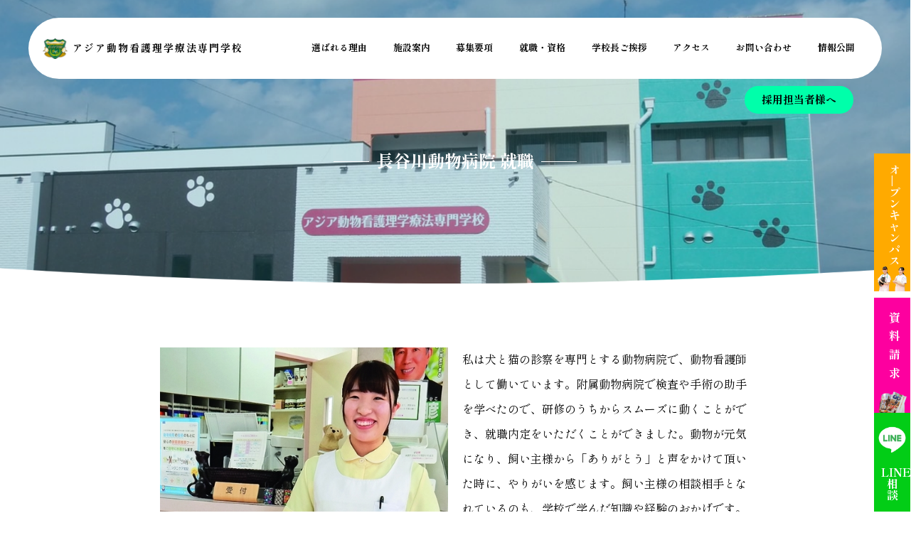

--- FILE ---
content_type: text/html; charset=UTF-8
request_url: https://ns.aaa.ac.jp/2023/01/14/hasegawa/
body_size: 148263
content:
<!doctype html>
<html dir="ltr" lang="ja" prefix="og: https://ogp.me/ns#">
<head>
	<meta charset="UTF-8">
	<meta name="viewport" content="width=device-width, initial-scale=1">
	<link rel="profile" href="https://gmpg.org/xfn/11">
	<title>長谷川動物病院 就職 - アジア動物看護理学療法専門学校 </title>

		<!-- All in One SEO 4.7.7 - aioseo.com -->
	<meta name="description" content="茨城県 佐和高等学校出身 小林わかなさん" />
	<meta name="robots" content="max-image-preview:large" />
	<meta name="author" content="ajia"/>
	<link rel="canonical" href="https://ns.aaa.ac.jp/2023/01/14/hasegawa/" />
	<meta name="generator" content="All in One SEO (AIOSEO) 4.7.7" />
		<meta property="og:locale" content="ja_JP" />
		<meta property="og:site_name" content="アジア動物看護理学療法専門学校　 -" />
		<meta property="og:type" content="article" />
		<meta property="og:title" content="長谷川動物病院 就職 - アジア動物看護理学療法専門学校 " />
		<meta property="og:description" content="茨城県 佐和高等学校出身 小林わかなさん" />
		<meta property="og:url" content="https://ns.aaa.ac.jp/2023/01/14/hasegawa/" />
		<meta property="article:published_time" content="2023-01-14T01:16:19+00:00" />
		<meta property="article:modified_time" content="2023-08-07T04:41:14+00:00" />
		<meta name="twitter:card" content="summary_large_image" />
		<meta name="twitter:title" content="長谷川動物病院 就職 - アジア動物看護理学療法専門学校 " />
		<meta name="twitter:description" content="茨城県 佐和高等学校出身 小林わかなさん" />
		<script type="application/ld+json" class="aioseo-schema">
			{"@context":"https:\/\/schema.org","@graph":[{"@type":"BlogPosting","@id":"https:\/\/ns.aaa.ac.jp\/2023\/01\/14\/hasegawa\/#blogposting","name":"\u9577\u8c37\u5ddd\u52d5\u7269\u75c5\u9662 \u5c31\u8077 - \u30a2\u30b8\u30a2\u52d5\u7269\u770b\u8b77\u7406\u5b66\u7642\u6cd5\u5c02\u9580\u5b66\u6821","headline":"\u9577\u8c37\u5ddd\u52d5\u7269\u75c5\u9662 \u5c31\u8077","author":{"@id":"https:\/\/ns.aaa.ac.jp\/author\/ajia\/#author"},"publisher":{"@id":"https:\/\/ns.aaa.ac.jp\/#organization"},"image":{"@type":"ImageObject","url":"https:\/\/ns.aaa.ac.jp\/wp-content\/uploads\/2023\/01\/l0.jpg","width":500,"height":420},"datePublished":"2023-01-14T10:16:19+09:00","dateModified":"2023-08-07T13:41:14+09:00","inLanguage":"ja","mainEntityOfPage":{"@id":"https:\/\/ns.aaa.ac.jp\/2023\/01\/14\/hasegawa\/#webpage"},"isPartOf":{"@id":"https:\/\/ns.aaa.ac.jp\/2023\/01\/14\/hasegawa\/#webpage"},"articleSection":"\u5352\u696d\u751f\u305f\u3061\u306e\u7d39\u4ecb"},{"@type":"BreadcrumbList","@id":"https:\/\/ns.aaa.ac.jp\/2023\/01\/14\/hasegawa\/#breadcrumblist","itemListElement":[{"@type":"ListItem","@id":"https:\/\/ns.aaa.ac.jp\/#listItem","position":1,"name":"\u5bb6","item":"https:\/\/ns.aaa.ac.jp\/","nextItem":{"@type":"ListItem","@id":"https:\/\/ns.aaa.ac.jp\/2023\/#listItem","name":"2023"}},{"@type":"ListItem","@id":"https:\/\/ns.aaa.ac.jp\/2023\/#listItem","position":2,"name":"2023","item":"https:\/\/ns.aaa.ac.jp\/2023\/","nextItem":{"@type":"ListItem","@id":"https:\/\/ns.aaa.ac.jp\/2023\/01\/#listItem","name":"January"},"previousItem":{"@type":"ListItem","@id":"https:\/\/ns.aaa.ac.jp\/#listItem","name":"\u5bb6"}},{"@type":"ListItem","@id":"https:\/\/ns.aaa.ac.jp\/2023\/01\/#listItem","position":3,"name":"January","item":"https:\/\/ns.aaa.ac.jp\/2023\/01\/","nextItem":{"@type":"ListItem","@id":"https:\/\/ns.aaa.ac.jp\/2023\/01\/14\/#listItem","name":"14"},"previousItem":{"@type":"ListItem","@id":"https:\/\/ns.aaa.ac.jp\/2023\/#listItem","name":"2023"}},{"@type":"ListItem","@id":"https:\/\/ns.aaa.ac.jp\/2023\/01\/14\/#listItem","position":4,"name":"14","item":"https:\/\/ns.aaa.ac.jp\/2023\/01\/14\/","nextItem":{"@type":"ListItem","@id":"https:\/\/ns.aaa.ac.jp\/2023\/01\/14\/hasegawa\/#listItem","name":"\u9577\u8c37\u5ddd\u52d5\u7269\u75c5\u9662 \u5c31\u8077"},"previousItem":{"@type":"ListItem","@id":"https:\/\/ns.aaa.ac.jp\/2023\/01\/#listItem","name":"January"}},{"@type":"ListItem","@id":"https:\/\/ns.aaa.ac.jp\/2023\/01\/14\/hasegawa\/#listItem","position":5,"name":"\u9577\u8c37\u5ddd\u52d5\u7269\u75c5\u9662 \u5c31\u8077","previousItem":{"@type":"ListItem","@id":"https:\/\/ns.aaa.ac.jp\/2023\/01\/14\/#listItem","name":"14"}}]},{"@type":"Organization","@id":"https:\/\/ns.aaa.ac.jp\/#organization","name":"\u30a2\u30b8\u30a2\u52d5\u7269\u770b\u8b77\u7406\u5b66\u7642\u6cd5\u5c02\u9580\u5b66\u6821\u3000","url":"https:\/\/ns.aaa.ac.jp\/"},{"@type":"Person","@id":"https:\/\/ns.aaa.ac.jp\/author\/ajia\/#author","url":"https:\/\/ns.aaa.ac.jp\/author\/ajia\/","name":"ajia","image":{"@type":"ImageObject","@id":"https:\/\/ns.aaa.ac.jp\/2023\/01\/14\/hasegawa\/#authorImage","url":"https:\/\/secure.gravatar.com\/avatar\/cf662f14406f4f54ebcf8e0c80680e123c2bc3ed7096c34d6c0a68a909ee471a?s=96&d=mm&r=g","width":96,"height":96,"caption":"ajia"}},{"@type":"WebPage","@id":"https:\/\/ns.aaa.ac.jp\/2023\/01\/14\/hasegawa\/#webpage","url":"https:\/\/ns.aaa.ac.jp\/2023\/01\/14\/hasegawa\/","name":"\u9577\u8c37\u5ddd\u52d5\u7269\u75c5\u9662 \u5c31\u8077 - \u30a2\u30b8\u30a2\u52d5\u7269\u770b\u8b77\u7406\u5b66\u7642\u6cd5\u5c02\u9580\u5b66\u6821","description":"\u8328\u57ce\u770c \u4f50\u548c\u9ad8\u7b49\u5b66\u6821\u51fa\u8eab \u5c0f\u6797\u308f\u304b\u306a\u3055\u3093","inLanguage":"ja","isPartOf":{"@id":"https:\/\/ns.aaa.ac.jp\/#website"},"breadcrumb":{"@id":"https:\/\/ns.aaa.ac.jp\/2023\/01\/14\/hasegawa\/#breadcrumblist"},"author":{"@id":"https:\/\/ns.aaa.ac.jp\/author\/ajia\/#author"},"creator":{"@id":"https:\/\/ns.aaa.ac.jp\/author\/ajia\/#author"},"image":{"@type":"ImageObject","url":"https:\/\/ns.aaa.ac.jp\/wp-content\/uploads\/2023\/01\/l0.jpg","@id":"https:\/\/ns.aaa.ac.jp\/2023\/01\/14\/hasegawa\/#mainImage","width":500,"height":420},"primaryImageOfPage":{"@id":"https:\/\/ns.aaa.ac.jp\/2023\/01\/14\/hasegawa\/#mainImage"},"datePublished":"2023-01-14T10:16:19+09:00","dateModified":"2023-08-07T13:41:14+09:00"},{"@type":"WebSite","@id":"https:\/\/ns.aaa.ac.jp\/#website","url":"https:\/\/ns.aaa.ac.jp\/","name":"\u30a2\u30b8\u30a2\u52d5\u7269\u770b\u8b77\u7406\u5b66\u7642\u6cd5\u5c02\u9580\u5b66\u6821\u3000","inLanguage":"ja","publisher":{"@id":"https:\/\/ns.aaa.ac.jp\/#organization"}}]}
		</script>
		<!-- All in One SEO -->

<link rel="alternate" type="application/rss+xml" title="アジア動物看護理学療法専門学校　 &raquo; フィード" href="https://ns.aaa.ac.jp/feed/" />
<link rel="alternate" type="application/rss+xml" title="アジア動物看護理学療法専門学校　 &raquo; コメントフィード" href="https://ns.aaa.ac.jp/comments/feed/" />
<link rel="alternate" type="application/rss+xml" title="アジア動物看護理学療法専門学校　 &raquo; 長谷川動物病院 就職 のコメントのフィード" href="https://ns.aaa.ac.jp/2023/01/14/hasegawa/feed/" />
<link rel="alternate" title="oEmbed (JSON)" type="application/json+oembed" href="https://ns.aaa.ac.jp/wp-json/oembed/1.0/embed?url=https%3A%2F%2Fns.aaa.ac.jp%2F2023%2F01%2F14%2Fhasegawa%2F" />
<link rel="alternate" title="oEmbed (XML)" type="text/xml+oembed" href="https://ns.aaa.ac.jp/wp-json/oembed/1.0/embed?url=https%3A%2F%2Fns.aaa.ac.jp%2F2023%2F01%2F14%2Fhasegawa%2F&#038;format=xml" />
<link rel="stylesheet" type="text/css" href="https://use.typekit.net/ayt5bva.css"><style id='wp-img-auto-sizes-contain-inline-css'>
img:is([sizes=auto i],[sizes^="auto," i]){contain-intrinsic-size:3000px 1500px}
/*# sourceURL=wp-img-auto-sizes-contain-inline-css */
</style>
<style id='wp-emoji-styles-inline-css'>

	img.wp-smiley, img.emoji {
		display: inline !important;
		border: none !important;
		box-shadow: none !important;
		height: 1em !important;
		width: 1em !important;
		margin: 0 0.07em !important;
		vertical-align: -0.1em !important;
		background: none !important;
		padding: 0 !important;
	}
/*# sourceURL=wp-emoji-styles-inline-css */
</style>
<link rel='stylesheet' id='hello-elementor-css' href='https://ns.aaa.ac.jp/wp-content/themes/hello-elementor/style.min.css?ver=3.2.1' media='all' />
<link rel='stylesheet' id='hello-elementor-theme-style-css' href='https://ns.aaa.ac.jp/wp-content/themes/hello-elementor/theme.min.css?ver=3.2.1' media='all' />
<link rel='stylesheet' id='hello-elementor-header-footer-css' href='https://ns.aaa.ac.jp/wp-content/themes/hello-elementor/header-footer.min.css?ver=3.2.1' media='all' />
<link rel='stylesheet' id='elementor-frontend-css' href='https://ns.aaa.ac.jp/wp-content/plugins/elementor/assets/css/frontend.min.css?ver=3.26.3' media='all' />
<link rel='stylesheet' id='elementor-post-10-css' href='https://ns.aaa.ac.jp/wp-content/uploads/elementor/css/post-10.css?ver=1735939726' media='all' />
<link rel='stylesheet' id='elementor-pro-css' href='https://ns.aaa.ac.jp/wp-content/plugins/elementor-pro/assets/css/frontend.min.css?ver=3.18.2' media='all' />
<link rel='stylesheet' id='widget-divider-css' href='https://ns.aaa.ac.jp/wp-content/plugins/elementor/assets/css/widget-divider.min.css?ver=3.26.3' media='all' />
<link rel='stylesheet' id='widget-image-css' href='https://ns.aaa.ac.jp/wp-content/plugins/elementor/assets/css/widget-image.min.css?ver=3.26.3' media='all' />
<link rel='stylesheet' id='widget-heading-css' href='https://ns.aaa.ac.jp/wp-content/plugins/elementor/assets/css/widget-heading.min.css?ver=3.26.3' media='all' />
<link rel='stylesheet' id='widget-text-editor-css' href='https://ns.aaa.ac.jp/wp-content/plugins/elementor/assets/css/widget-text-editor.min.css?ver=3.26.3' media='all' />
<link rel='stylesheet' id='elementor-post-411-css' href='https://ns.aaa.ac.jp/wp-content/uploads/elementor/css/post-411.css?ver=1736212786' media='all' />
<link rel='stylesheet' id='elementor-post-75-css' href='https://ns.aaa.ac.jp/wp-content/uploads/elementor/css/post-75.css?ver=1737693427' media='all' />
<link rel='stylesheet' id='elementor-post-80-css' href='https://ns.aaa.ac.jp/wp-content/uploads/elementor/css/post-80.css?ver=1735939726' media='all' />
<link rel="https://api.w.org/" href="https://ns.aaa.ac.jp/wp-json/" /><link rel="alternate" title="JSON" type="application/json" href="https://ns.aaa.ac.jp/wp-json/wp/v2/posts/411" /><link rel="EditURI" type="application/rsd+xml" title="RSD" href="https://ns.aaa.ac.jp/xmlrpc.php?rsd" />

<link rel='shortlink' href='https://ns.aaa.ac.jp/?p=411' />
<meta name="generator" content="Elementor 3.26.3; features: e_font_icon_svg, additional_custom_breakpoints; settings: css_print_method-external, google_font-enabled, font_display-swap">
<script>
  (function(d) {
    var config = {
      kitId: 'ayt5bva',
      scriptTimeout: 3000,
      async: true
    },
    h=d.documentElement,t=setTimeout(function(){h.className=h.className.replace(/\bwf-loading\b/g,"")+" wf-inactive";},config.scriptTimeout),tk=d.createElement("script"),f=false,s=d.getElementsByTagName("script")[0],a;h.className+=" wf-loading";tk.src='https://use.typekit.net/'+config.kitId+'.js';tk.async=true;tk.onload=tk.onreadystatechange=function(){a=this.readyState;if(f||a&&a!="complete"&&a!="loaded")return;f=true;clearTimeout(t);try{Typekit.load(config)}catch(e){}};s.parentNode.insertBefore(tk,s)
  })(document);
</script>
			<style>
				.e-con.e-parent:nth-of-type(n+4):not(.e-lazyloaded):not(.e-no-lazyload),
				.e-con.e-parent:nth-of-type(n+4):not(.e-lazyloaded):not(.e-no-lazyload) * {
					background-image: none !important;
				}
				@media screen and (max-height: 1024px) {
					.e-con.e-parent:nth-of-type(n+3):not(.e-lazyloaded):not(.e-no-lazyload),
					.e-con.e-parent:nth-of-type(n+3):not(.e-lazyloaded):not(.e-no-lazyload) * {
						background-image: none !important;
					}
				}
				@media screen and (max-height: 640px) {
					.e-con.e-parent:nth-of-type(n+2):not(.e-lazyloaded):not(.e-no-lazyload),
					.e-con.e-parent:nth-of-type(n+2):not(.e-lazyloaded):not(.e-no-lazyload) * {
						background-image: none !important;
					}
				}
			</style>
			<link rel="icon" href="https://ns.aaa.ac.jp/wp-content/uploads/2022/12/LINE_P2021524_100207-150x150.png" sizes="32x32" />
<link rel="icon" href="https://ns.aaa.ac.jp/wp-content/uploads/2022/12/LINE_P2021524_100207-300x300.png" sizes="192x192" />
<link rel="apple-touch-icon" href="https://ns.aaa.ac.jp/wp-content/uploads/2022/12/LINE_P2021524_100207-300x300.png" />
<meta name="msapplication-TileImage" content="https://ns.aaa.ac.jp/wp-content/uploads/2022/12/LINE_P2021524_100207-300x300.png" />
<style id='global-styles-inline-css'>
:root{--wp--preset--aspect-ratio--square: 1;--wp--preset--aspect-ratio--4-3: 4/3;--wp--preset--aspect-ratio--3-4: 3/4;--wp--preset--aspect-ratio--3-2: 3/2;--wp--preset--aspect-ratio--2-3: 2/3;--wp--preset--aspect-ratio--16-9: 16/9;--wp--preset--aspect-ratio--9-16: 9/16;--wp--preset--color--black: #000000;--wp--preset--color--cyan-bluish-gray: #abb8c3;--wp--preset--color--white: #ffffff;--wp--preset--color--pale-pink: #f78da7;--wp--preset--color--vivid-red: #cf2e2e;--wp--preset--color--luminous-vivid-orange: #ff6900;--wp--preset--color--luminous-vivid-amber: #fcb900;--wp--preset--color--light-green-cyan: #7bdcb5;--wp--preset--color--vivid-green-cyan: #00d084;--wp--preset--color--pale-cyan-blue: #8ed1fc;--wp--preset--color--vivid-cyan-blue: #0693e3;--wp--preset--color--vivid-purple: #9b51e0;--wp--preset--gradient--vivid-cyan-blue-to-vivid-purple: linear-gradient(135deg,rgb(6,147,227) 0%,rgb(155,81,224) 100%);--wp--preset--gradient--light-green-cyan-to-vivid-green-cyan: linear-gradient(135deg,rgb(122,220,180) 0%,rgb(0,208,130) 100%);--wp--preset--gradient--luminous-vivid-amber-to-luminous-vivid-orange: linear-gradient(135deg,rgb(252,185,0) 0%,rgb(255,105,0) 100%);--wp--preset--gradient--luminous-vivid-orange-to-vivid-red: linear-gradient(135deg,rgb(255,105,0) 0%,rgb(207,46,46) 100%);--wp--preset--gradient--very-light-gray-to-cyan-bluish-gray: linear-gradient(135deg,rgb(238,238,238) 0%,rgb(169,184,195) 100%);--wp--preset--gradient--cool-to-warm-spectrum: linear-gradient(135deg,rgb(74,234,220) 0%,rgb(151,120,209) 20%,rgb(207,42,186) 40%,rgb(238,44,130) 60%,rgb(251,105,98) 80%,rgb(254,248,76) 100%);--wp--preset--gradient--blush-light-purple: linear-gradient(135deg,rgb(255,206,236) 0%,rgb(152,150,240) 100%);--wp--preset--gradient--blush-bordeaux: linear-gradient(135deg,rgb(254,205,165) 0%,rgb(254,45,45) 50%,rgb(107,0,62) 100%);--wp--preset--gradient--luminous-dusk: linear-gradient(135deg,rgb(255,203,112) 0%,rgb(199,81,192) 50%,rgb(65,88,208) 100%);--wp--preset--gradient--pale-ocean: linear-gradient(135deg,rgb(255,245,203) 0%,rgb(182,227,212) 50%,rgb(51,167,181) 100%);--wp--preset--gradient--electric-grass: linear-gradient(135deg,rgb(202,248,128) 0%,rgb(113,206,126) 100%);--wp--preset--gradient--midnight: linear-gradient(135deg,rgb(2,3,129) 0%,rgb(40,116,252) 100%);--wp--preset--font-size--small: 13px;--wp--preset--font-size--medium: 20px;--wp--preset--font-size--large: 36px;--wp--preset--font-size--x-large: 42px;--wp--preset--spacing--20: 0.44rem;--wp--preset--spacing--30: 0.67rem;--wp--preset--spacing--40: 1rem;--wp--preset--spacing--50: 1.5rem;--wp--preset--spacing--60: 2.25rem;--wp--preset--spacing--70: 3.38rem;--wp--preset--spacing--80: 5.06rem;--wp--preset--shadow--natural: 6px 6px 9px rgba(0, 0, 0, 0.2);--wp--preset--shadow--deep: 12px 12px 50px rgba(0, 0, 0, 0.4);--wp--preset--shadow--sharp: 6px 6px 0px rgba(0, 0, 0, 0.2);--wp--preset--shadow--outlined: 6px 6px 0px -3px rgb(255, 255, 255), 6px 6px rgb(0, 0, 0);--wp--preset--shadow--crisp: 6px 6px 0px rgb(0, 0, 0);}:root { --wp--style--global--content-size: 800px;--wp--style--global--wide-size: 1200px; }:where(body) { margin: 0; }.wp-site-blocks > .alignleft { float: left; margin-right: 2em; }.wp-site-blocks > .alignright { float: right; margin-left: 2em; }.wp-site-blocks > .aligncenter { justify-content: center; margin-left: auto; margin-right: auto; }:where(.wp-site-blocks) > * { margin-block-start: 24px; margin-block-end: 0; }:where(.wp-site-blocks) > :first-child { margin-block-start: 0; }:where(.wp-site-blocks) > :last-child { margin-block-end: 0; }:root { --wp--style--block-gap: 24px; }:root :where(.is-layout-flow) > :first-child{margin-block-start: 0;}:root :where(.is-layout-flow) > :last-child{margin-block-end: 0;}:root :where(.is-layout-flow) > *{margin-block-start: 24px;margin-block-end: 0;}:root :where(.is-layout-constrained) > :first-child{margin-block-start: 0;}:root :where(.is-layout-constrained) > :last-child{margin-block-end: 0;}:root :where(.is-layout-constrained) > *{margin-block-start: 24px;margin-block-end: 0;}:root :where(.is-layout-flex){gap: 24px;}:root :where(.is-layout-grid){gap: 24px;}.is-layout-flow > .alignleft{float: left;margin-inline-start: 0;margin-inline-end: 2em;}.is-layout-flow > .alignright{float: right;margin-inline-start: 2em;margin-inline-end: 0;}.is-layout-flow > .aligncenter{margin-left: auto !important;margin-right: auto !important;}.is-layout-constrained > .alignleft{float: left;margin-inline-start: 0;margin-inline-end: 2em;}.is-layout-constrained > .alignright{float: right;margin-inline-start: 2em;margin-inline-end: 0;}.is-layout-constrained > .aligncenter{margin-left: auto !important;margin-right: auto !important;}.is-layout-constrained > :where(:not(.alignleft):not(.alignright):not(.alignfull)){max-width: var(--wp--style--global--content-size);margin-left: auto !important;margin-right: auto !important;}.is-layout-constrained > .alignwide{max-width: var(--wp--style--global--wide-size);}body .is-layout-flex{display: flex;}.is-layout-flex{flex-wrap: wrap;align-items: center;}.is-layout-flex > :is(*, div){margin: 0;}body .is-layout-grid{display: grid;}.is-layout-grid > :is(*, div){margin: 0;}body{padding-top: 0px;padding-right: 0px;padding-bottom: 0px;padding-left: 0px;}a:where(:not(.wp-element-button)){text-decoration: underline;}:root :where(.wp-element-button, .wp-block-button__link){background-color: #32373c;border-width: 0;color: #fff;font-family: inherit;font-size: inherit;font-style: inherit;font-weight: inherit;letter-spacing: inherit;line-height: inherit;padding-top: calc(0.667em + 2px);padding-right: calc(1.333em + 2px);padding-bottom: calc(0.667em + 2px);padding-left: calc(1.333em + 2px);text-decoration: none;text-transform: inherit;}.has-black-color{color: var(--wp--preset--color--black) !important;}.has-cyan-bluish-gray-color{color: var(--wp--preset--color--cyan-bluish-gray) !important;}.has-white-color{color: var(--wp--preset--color--white) !important;}.has-pale-pink-color{color: var(--wp--preset--color--pale-pink) !important;}.has-vivid-red-color{color: var(--wp--preset--color--vivid-red) !important;}.has-luminous-vivid-orange-color{color: var(--wp--preset--color--luminous-vivid-orange) !important;}.has-luminous-vivid-amber-color{color: var(--wp--preset--color--luminous-vivid-amber) !important;}.has-light-green-cyan-color{color: var(--wp--preset--color--light-green-cyan) !important;}.has-vivid-green-cyan-color{color: var(--wp--preset--color--vivid-green-cyan) !important;}.has-pale-cyan-blue-color{color: var(--wp--preset--color--pale-cyan-blue) !important;}.has-vivid-cyan-blue-color{color: var(--wp--preset--color--vivid-cyan-blue) !important;}.has-vivid-purple-color{color: var(--wp--preset--color--vivid-purple) !important;}.has-black-background-color{background-color: var(--wp--preset--color--black) !important;}.has-cyan-bluish-gray-background-color{background-color: var(--wp--preset--color--cyan-bluish-gray) !important;}.has-white-background-color{background-color: var(--wp--preset--color--white) !important;}.has-pale-pink-background-color{background-color: var(--wp--preset--color--pale-pink) !important;}.has-vivid-red-background-color{background-color: var(--wp--preset--color--vivid-red) !important;}.has-luminous-vivid-orange-background-color{background-color: var(--wp--preset--color--luminous-vivid-orange) !important;}.has-luminous-vivid-amber-background-color{background-color: var(--wp--preset--color--luminous-vivid-amber) !important;}.has-light-green-cyan-background-color{background-color: var(--wp--preset--color--light-green-cyan) !important;}.has-vivid-green-cyan-background-color{background-color: var(--wp--preset--color--vivid-green-cyan) !important;}.has-pale-cyan-blue-background-color{background-color: var(--wp--preset--color--pale-cyan-blue) !important;}.has-vivid-cyan-blue-background-color{background-color: var(--wp--preset--color--vivid-cyan-blue) !important;}.has-vivid-purple-background-color{background-color: var(--wp--preset--color--vivid-purple) !important;}.has-black-border-color{border-color: var(--wp--preset--color--black) !important;}.has-cyan-bluish-gray-border-color{border-color: var(--wp--preset--color--cyan-bluish-gray) !important;}.has-white-border-color{border-color: var(--wp--preset--color--white) !important;}.has-pale-pink-border-color{border-color: var(--wp--preset--color--pale-pink) !important;}.has-vivid-red-border-color{border-color: var(--wp--preset--color--vivid-red) !important;}.has-luminous-vivid-orange-border-color{border-color: var(--wp--preset--color--luminous-vivid-orange) !important;}.has-luminous-vivid-amber-border-color{border-color: var(--wp--preset--color--luminous-vivid-amber) !important;}.has-light-green-cyan-border-color{border-color: var(--wp--preset--color--light-green-cyan) !important;}.has-vivid-green-cyan-border-color{border-color: var(--wp--preset--color--vivid-green-cyan) !important;}.has-pale-cyan-blue-border-color{border-color: var(--wp--preset--color--pale-cyan-blue) !important;}.has-vivid-cyan-blue-border-color{border-color: var(--wp--preset--color--vivid-cyan-blue) !important;}.has-vivid-purple-border-color{border-color: var(--wp--preset--color--vivid-purple) !important;}.has-vivid-cyan-blue-to-vivid-purple-gradient-background{background: var(--wp--preset--gradient--vivid-cyan-blue-to-vivid-purple) !important;}.has-light-green-cyan-to-vivid-green-cyan-gradient-background{background: var(--wp--preset--gradient--light-green-cyan-to-vivid-green-cyan) !important;}.has-luminous-vivid-amber-to-luminous-vivid-orange-gradient-background{background: var(--wp--preset--gradient--luminous-vivid-amber-to-luminous-vivid-orange) !important;}.has-luminous-vivid-orange-to-vivid-red-gradient-background{background: var(--wp--preset--gradient--luminous-vivid-orange-to-vivid-red) !important;}.has-very-light-gray-to-cyan-bluish-gray-gradient-background{background: var(--wp--preset--gradient--very-light-gray-to-cyan-bluish-gray) !important;}.has-cool-to-warm-spectrum-gradient-background{background: var(--wp--preset--gradient--cool-to-warm-spectrum) !important;}.has-blush-light-purple-gradient-background{background: var(--wp--preset--gradient--blush-light-purple) !important;}.has-blush-bordeaux-gradient-background{background: var(--wp--preset--gradient--blush-bordeaux) !important;}.has-luminous-dusk-gradient-background{background: var(--wp--preset--gradient--luminous-dusk) !important;}.has-pale-ocean-gradient-background{background: var(--wp--preset--gradient--pale-ocean) !important;}.has-electric-grass-gradient-background{background: var(--wp--preset--gradient--electric-grass) !important;}.has-midnight-gradient-background{background: var(--wp--preset--gradient--midnight) !important;}.has-small-font-size{font-size: var(--wp--preset--font-size--small) !important;}.has-medium-font-size{font-size: var(--wp--preset--font-size--medium) !important;}.has-large-font-size{font-size: var(--wp--preset--font-size--large) !important;}.has-x-large-font-size{font-size: var(--wp--preset--font-size--x-large) !important;}
/*# sourceURL=global-styles-inline-css */
</style>
<link rel='stylesheet' id='widget-icon-box-css' href='https://ns.aaa.ac.jp/wp-content/plugins/elementor/assets/css/widget-icon-box.min.css?ver=3.26.3' media='all' />
<link rel='stylesheet' id='swiper-css' href='https://ns.aaa.ac.jp/wp-content/plugins/elementor/assets/lib/swiper/v8/css/swiper.min.css?ver=8.4.5' media='all' />
<link rel='stylesheet' id='e-swiper-css' href='https://ns.aaa.ac.jp/wp-content/plugins/elementor/assets/css/conditionals/e-swiper.min.css?ver=3.26.3' media='all' />
<link rel='stylesheet' id='widget-image-carousel-css' href='https://ns.aaa.ac.jp/wp-content/plugins/elementor/assets/css/widget-image-carousel.min.css?ver=3.26.3' media='all' />
</head>
<body class="wp-singular post-template post-template-elementor_header_footer single single-post postid-411 single-format-standard wp-embed-responsive wp-theme-hello-elementor elementor-default elementor-template-full-width elementor-kit-10 elementor-page elementor-page-411">


<a class="skip-link screen-reader-text" href="#content">コンテンツにスキップ</a>

		<div data-elementor-type="header" data-elementor-id="75" class="elementor elementor-75 elementor-location-header" data-elementor-post-type="elementor_library">
					<div class="elementor-section-wrap">
								<section class="elementor-section elementor-top-section elementor-element elementor-element-bb37380 elementor-section-boxed elementor-section-height-default elementor-section-height-default" data-id="bb37380" data-element_type="section">
						<div class="elementor-container elementor-column-gap-default">
					<div class="elementor-column elementor-col-100 elementor-top-column elementor-element elementor-element-620594b" data-id="620594b" data-element_type="column" data-settings="{&quot;background_background&quot;:&quot;classic&quot;}">
			<div class="elementor-widget-wrap elementor-element-populated">
						<div class="elementor-element elementor-element-ebc5de6 elementor-position-left elementor-vertical-align-middle elementor-widget__width-initial elementor-mobile-position-left elementor-view-default elementor-widget elementor-widget-icon-box" data-id="ebc5de6" data-element_type="widget" data-widget_type="icon-box.default">
				<div class="elementor-widget-container">
							<div class="elementor-icon-box-wrapper">

						<div class="elementor-icon-box-icon">
				<a href="https://ns.aaa.ac.jp/" class="elementor-icon elementor-animation-" tabindex="-1">
				<svg xmlns="http://www.w3.org/2000/svg" xmlns:xlink="http://www.w3.org/1999/xlink" width="52" height="43" viewBox="0 0 52 43"><defs><style>.a{fill:url(#a);}</style><pattern id="a" preserveAspectRatio="none" width="100%" height="100%" viewBox="0 0 314 263"><image width="314" height="263" xlink:href="[data-uri]"></image></pattern></defs><rect class="a" width="52" height="43"></rect></svg>				</a>
			</div>
			
						<div class="elementor-icon-box-content">

									<h3 class="elementor-icon-box-title">
						<a href="https://ns.aaa.ac.jp/" >
							アジア動物看護理学療法専門学校						</a>
					</h3>
				
				
			</div>
			
		</div>
						</div>
				</div>
				<div class="elementor-element elementor-element-25dff95 elementor-widget__width-initial elementor-nav-menu__align-justify elementor-nav-menu--stretch elementor-nav-menu--dropdown-tablet elementor-nav-menu__text-align-aside elementor-nav-menu--toggle elementor-nav-menu--burger elementor-widget elementor-widget-nav-menu" data-id="25dff95" data-element_type="widget" data-settings="{&quot;full_width&quot;:&quot;stretch&quot;,&quot;layout&quot;:&quot;horizontal&quot;,&quot;submenu_icon&quot;:{&quot;value&quot;:&quot;&lt;svg class=\&quot;e-font-icon-svg e-fas-caret-down\&quot; viewBox=\&quot;0 0 320 512\&quot; xmlns=\&quot;http:\/\/www.w3.org\/2000\/svg\&quot;&gt;&lt;path d=\&quot;M31.3 192h257.3c17.8 0 26.7 21.5 14.1 34.1L174.1 354.8c-7.8 7.8-20.5 7.8-28.3 0L17.2 226.1C4.6 213.5 13.5 192 31.3 192z\&quot;&gt;&lt;\/path&gt;&lt;\/svg&gt;&quot;,&quot;library&quot;:&quot;fa-solid&quot;},&quot;toggle&quot;:&quot;burger&quot;}" data-widget_type="nav-menu.default">
				<div class="elementor-widget-container">
								<nav class="elementor-nav-menu--main elementor-nav-menu__container elementor-nav-menu--layout-horizontal e--pointer-underline e--animation-fade">
				<ul id="menu-1-25dff95" class="elementor-nav-menu"><li class="menu-item menu-item-type-custom menu-item-object-custom menu-item-home menu-item-760"><a href="https://ns.aaa.ac.jp/#01" class="elementor-item elementor-item-anchor">選ばれる理由</a></li>
<li class="menu-item menu-item-type-post_type menu-item-object-page menu-item-226"><a href="https://ns.aaa.ac.jp/school/" class="elementor-item">施設案内</a></li>
<li class="menu-item menu-item-type-post_type menu-item-object-page menu-item-225"><a href="https://ns.aaa.ac.jp/admission/" class="elementor-item">募集要項</a></li>
<li class="menu-item menu-item-type-post_type menu-item-object-page menu-item-227"><a href="https://ns.aaa.ac.jp/find-work/" class="elementor-item">就職・資格</a></li>
<li class="menu-item menu-item-type-post_type menu-item-object-page menu-item-467"><a href="https://ns.aaa.ac.jp/greeting/" class="elementor-item">学校長ご挨拶</a></li>
<li class="menu-item menu-item-type-post_type menu-item-object-page menu-item-699"><a href="https://ns.aaa.ac.jp/access/" class="elementor-item">アクセス</a></li>
<li class="menu-item menu-item-type-post_type menu-item-object-page menu-item-700"><a href="https://ns.aaa.ac.jp/contact/" class="elementor-item">お問い合わせ</a></li>
<li class="menu-item menu-item-type-post_type menu-item-object-page menu-item-1139"><a href="https://ns.aaa.ac.jp/information-disclosure/" class="elementor-item">情報公開</a></li>
</ul>			</nav>
					<div class="elementor-menu-toggle" role="button" tabindex="0" aria-label="Menu Toggle" aria-expanded="false">
			<svg aria-hidden="true" role="presentation" class="elementor-menu-toggle__icon--open e-font-icon-svg e-eicon-menu-bar" viewBox="0 0 1000 1000" xmlns="http://www.w3.org/2000/svg"><path d="M104 333H896C929 333 958 304 958 271S929 208 896 208H104C71 208 42 237 42 271S71 333 104 333ZM104 583H896C929 583 958 554 958 521S929 458 896 458H104C71 458 42 487 42 521S71 583 104 583ZM104 833H896C929 833 958 804 958 771S929 708 896 708H104C71 708 42 737 42 771S71 833 104 833Z"></path></svg><svg aria-hidden="true" role="presentation" class="elementor-menu-toggle__icon--close e-font-icon-svg e-eicon-close" viewBox="0 0 1000 1000" xmlns="http://www.w3.org/2000/svg"><path d="M742 167L500 408 258 167C246 154 233 150 217 150 196 150 179 158 167 167 154 179 150 196 150 212 150 229 154 242 171 254L408 500 167 742C138 771 138 800 167 829 196 858 225 858 254 829L496 587 738 829C750 842 767 846 783 846 800 846 817 842 829 829 842 817 846 804 846 783 846 767 842 750 829 737L588 500 833 258C863 229 863 200 833 171 804 137 775 137 742 167Z"></path></svg>			<span class="elementor-screen-only">メニュー</span>
		</div>
					<nav class="elementor-nav-menu--dropdown elementor-nav-menu__container" aria-hidden="true">
				<ul id="menu-2-25dff95" class="elementor-nav-menu"><li class="menu-item menu-item-type-custom menu-item-object-custom menu-item-home menu-item-760"><a href="https://ns.aaa.ac.jp/#01" class="elementor-item elementor-item-anchor" tabindex="-1">選ばれる理由</a></li>
<li class="menu-item menu-item-type-post_type menu-item-object-page menu-item-226"><a href="https://ns.aaa.ac.jp/school/" class="elementor-item" tabindex="-1">施設案内</a></li>
<li class="menu-item menu-item-type-post_type menu-item-object-page menu-item-225"><a href="https://ns.aaa.ac.jp/admission/" class="elementor-item" tabindex="-1">募集要項</a></li>
<li class="menu-item menu-item-type-post_type menu-item-object-page menu-item-227"><a href="https://ns.aaa.ac.jp/find-work/" class="elementor-item" tabindex="-1">就職・資格</a></li>
<li class="menu-item menu-item-type-post_type menu-item-object-page menu-item-467"><a href="https://ns.aaa.ac.jp/greeting/" class="elementor-item" tabindex="-1">学校長ご挨拶</a></li>
<li class="menu-item menu-item-type-post_type menu-item-object-page menu-item-699"><a href="https://ns.aaa.ac.jp/access/" class="elementor-item" tabindex="-1">アクセス</a></li>
<li class="menu-item menu-item-type-post_type menu-item-object-page menu-item-700"><a href="https://ns.aaa.ac.jp/contact/" class="elementor-item" tabindex="-1">お問い合わせ</a></li>
<li class="menu-item menu-item-type-post_type menu-item-object-page menu-item-1139"><a href="https://ns.aaa.ac.jp/information-disclosure/" class="elementor-item" tabindex="-1">情報公開</a></li>
</ul>			</nav>
						</div>
				</div>
					</div>
		</div>
					</div>
		</section>
				<section class="elementor-section elementor-top-section elementor-element elementor-element-c4a7acd elementor-section-boxed elementor-section-height-default elementor-section-height-default" data-id="c4a7acd" data-element_type="section">
						<div class="elementor-container elementor-column-gap-default">
					<div class="elementor-column elementor-col-100 elementor-top-column elementor-element elementor-element-8db88c9" data-id="8db88c9" data-element_type="column">
			<div class="elementor-widget-wrap elementor-element-populated">
						<div class="elementor-element elementor-element-640399d elementor-align-right e-transform elementor-widget elementor-widget-button" data-id="640399d" data-element_type="widget" data-settings="{&quot;_transform_translateY_effect_hover&quot;:{&quot;unit&quot;:&quot;px&quot;,&quot;size&quot;:-5,&quot;sizes&quot;:[]},&quot;_transform_translateX_effect_hover&quot;:{&quot;unit&quot;:&quot;px&quot;,&quot;size&quot;:&quot;&quot;,&quot;sizes&quot;:[]},&quot;_transform_translateX_effect_hover_tablet&quot;:{&quot;unit&quot;:&quot;px&quot;,&quot;size&quot;:&quot;&quot;,&quot;sizes&quot;:[]},&quot;_transform_translateX_effect_hover_mobile&quot;:{&quot;unit&quot;:&quot;px&quot;,&quot;size&quot;:&quot;&quot;,&quot;sizes&quot;:[]},&quot;_transform_translateY_effect_hover_tablet&quot;:{&quot;unit&quot;:&quot;px&quot;,&quot;size&quot;:&quot;&quot;,&quot;sizes&quot;:[]},&quot;_transform_translateY_effect_hover_mobile&quot;:{&quot;unit&quot;:&quot;px&quot;,&quot;size&quot;:&quot;&quot;,&quot;sizes&quot;:[]}}" data-widget_type="button.default">
				<div class="elementor-widget-container">
									<div class="elementor-button-wrapper">
					<a class="elementor-button elementor-button-link elementor-size-sm" href="https://ns.aaa.ac.jp/recruiter/">
						<span class="elementor-button-content-wrapper">
									<span class="elementor-button-text">採用担当者様へ</span>
					</span>
					</a>
				</div>
								</div>
				</div>
					</div>
		</div>
					</div>
		</section>
							</div>
				</div>
				<div data-elementor-type="wp-post" data-elementor-id="411" class="elementor elementor-411" data-elementor-post-type="post">
						<section class="elementor-section elementor-top-section elementor-element elementor-element-e32b4c0 elementor-section-boxed elementor-section-height-default elementor-section-height-default" data-id="e32b4c0" data-element_type="section" data-settings="{&quot;background_background&quot;:&quot;classic&quot;}">
						<div class="elementor-container elementor-column-gap-default">
					<div class="elementor-column elementor-col-100 elementor-top-column elementor-element elementor-element-e62f865" data-id="e62f865" data-element_type="column">
			<div class="elementor-widget-wrap elementor-element-populated">
						<div class="elementor-element elementor-element-8ce4511 elementor-widget-divider--view-line_text elementor-widget-divider--element-align-center elementor-widget elementor-widget-divider" data-id="8ce4511" data-element_type="widget" data-widget_type="divider.default">
				<div class="elementor-widget-container">
							<div class="elementor-divider">
			<span class="elementor-divider-separator">
							<h1 class="elementor-divider__text elementor-divider__element">
				長谷川動物病院 就職				</h1>
						</span>
		</div>
						</div>
				</div>
					</div>
		</div>
					</div>
		</section>
				<section class="elementor-section elementor-top-section elementor-element elementor-element-2e5d556 elementor-section-boxed elementor-section-height-default elementor-section-height-default" data-id="2e5d556" data-element_type="section">
						<div class="elementor-container elementor-column-gap-default">
					<div class="elementor-column elementor-col-50 elementor-top-column elementor-element elementor-element-33d56f1" data-id="33d56f1" data-element_type="column">
			<div class="elementor-widget-wrap elementor-element-populated">
						<div class="elementor-element elementor-element-068971b elementor-widget elementor-widget-image" data-id="068971b" data-element_type="widget" data-widget_type="image.default">
				<div class="elementor-widget-container">
															<img fetchpriority="high" decoding="async" width="500" height="420" src="https://ns.aaa.ac.jp/wp-content/uploads/2023/01/l0.jpg" class="attachment-large size-large wp-image-412" alt="" srcset="https://ns.aaa.ac.jp/wp-content/uploads/2023/01/l0.jpg 500w, https://ns.aaa.ac.jp/wp-content/uploads/2023/01/l0-300x252.jpg 300w" sizes="(max-width: 500px) 100vw, 500px" />															</div>
				</div>
				<div class="elementor-element elementor-element-60016c9 elementor-widget elementor-widget-heading" data-id="60016c9" data-element_type="widget" data-widget_type="heading.default">
				<div class="elementor-widget-container">
					<h2 class="elementor-heading-title elementor-size-default">長谷川動物病院 就職</h2>				</div>
				</div>
				<div class="elementor-element elementor-element-13f380f elementor-widget elementor-widget-heading" data-id="13f380f" data-element_type="widget" data-widget_type="heading.default">
				<div class="elementor-widget-container">
					<h4 class="elementor-heading-title elementor-size-default">茨城県 佐和高等学校出身<br>
小林わかなさん</h4>				</div>
				</div>
					</div>
		</div>
				<div class="elementor-column elementor-col-50 elementor-top-column elementor-element elementor-element-fd98ed7" data-id="fd98ed7" data-element_type="column">
			<div class="elementor-widget-wrap elementor-element-populated">
						<div class="elementor-element elementor-element-612d0bb elementor-widget elementor-widget-text-editor" data-id="612d0bb" data-element_type="widget" data-widget_type="text-editor.default">
				<div class="elementor-widget-container">
									<p>私は犬と猫の診察を専門とする動物病院で、動物看護師として働いています。附属動物病院で検査や手術の助手を学べたので、研修のうちからスムーズに動くことができ、就職内定をいただくことができました。動物が元気になり、飼い主様から「ありがとう」と声をかけて頂いた時に、やりがいを感じます。飼い主様の相談相手となれているのも、学校で学んだ知識や経験のおかげです。皆さんも、頼りになる先生方や、気の合う仲間たちと一緒に、夢に向かって頑張ってください。</p>								</div>
				</div>
					</div>
		</div>
					</div>
		</section>
				<section class="elementor-section elementor-top-section elementor-element elementor-element-72964ee elementor-section-boxed elementor-section-height-default elementor-section-height-default" data-id="72964ee" data-element_type="section">
						<div class="elementor-container elementor-column-gap-default">
					<div class="elementor-column elementor-col-100 elementor-top-column elementor-element elementor-element-ed2092f" data-id="ed2092f" data-element_type="column">
			<div class="elementor-widget-wrap elementor-element-populated">
						<div class="elementor-element elementor-element-9de2901 elementor-align-center e-transform elementor-tablet-align-center elementor-widget elementor-widget-button" data-id="9de2901" data-element_type="widget" data-settings="{&quot;_transform_translateY_effect_hover&quot;:{&quot;unit&quot;:&quot;px&quot;,&quot;size&quot;:-5,&quot;sizes&quot;:[]},&quot;_transform_translateX_effect_hover&quot;:{&quot;unit&quot;:&quot;px&quot;,&quot;size&quot;:&quot;&quot;,&quot;sizes&quot;:[]},&quot;_transform_translateX_effect_hover_tablet&quot;:{&quot;unit&quot;:&quot;px&quot;,&quot;size&quot;:&quot;&quot;,&quot;sizes&quot;:[]},&quot;_transform_translateX_effect_hover_mobile&quot;:{&quot;unit&quot;:&quot;px&quot;,&quot;size&quot;:&quot;&quot;,&quot;sizes&quot;:[]},&quot;_transform_translateY_effect_hover_tablet&quot;:{&quot;unit&quot;:&quot;px&quot;,&quot;size&quot;:&quot;&quot;,&quot;sizes&quot;:[]},&quot;_transform_translateY_effect_hover_mobile&quot;:{&quot;unit&quot;:&quot;px&quot;,&quot;size&quot;:&quot;&quot;,&quot;sizes&quot;:[]}}" data-widget_type="button.default">
				<div class="elementor-widget-container">
									<div class="elementor-button-wrapper">
					<a class="elementor-button elementor-button-link elementor-size-sm" href="https://ns.aaa.ac.jp/category/graduate/">
						<span class="elementor-button-content-wrapper">
									<span class="elementor-button-text">一覧へ戻る</span>
					</span>
					</a>
				</div>
								</div>
				</div>
					</div>
		</div>
					</div>
		</section>
				</div>
				<div data-elementor-type="footer" data-elementor-id="80" class="elementor elementor-80 elementor-location-footer" data-elementor-post-type="elementor_library">
					<div class="elementor-section-wrap">
								<section class="elementor-section elementor-top-section elementor-element elementor-element-8935ac2 elementor-section-boxed elementor-section-height-default elementor-section-height-default" data-id="8935ac2" data-element_type="section" data-settings="{&quot;background_background&quot;:&quot;classic&quot;}">
						<div class="elementor-container elementor-column-gap-default">
					<div class="elementor-column elementor-col-50 elementor-top-column elementor-element elementor-element-d0ea821" data-id="d0ea821" data-element_type="column">
			<div class="elementor-widget-wrap elementor-element-populated">
						<div class="elementor-element elementor-element-5dcfdc0 elementor-widget-divider--view-line_text elementor-widget-divider--element-align-left elementor-widget elementor-widget-divider" data-id="5dcfdc0" data-element_type="widget" data-widget_type="divider.default">
				<div class="elementor-widget-container">
							<div class="elementor-divider">
			<span class="elementor-divider-separator">
							<span class="elementor-divider__text elementor-divider__element">
				学生たちの紹介				</span>
						</span>
		</div>
						</div>
				</div>
				<div class="elementor-element elementor-element-91fc6fe elementor-arrows-position-inside elementor-pagination-position-outside elementor-widget elementor-widget-image-carousel" data-id="91fc6fe" data-element_type="widget" data-settings="{&quot;slides_to_show_mobile&quot;:&quot;2&quot;,&quot;image_spacing_custom&quot;:{&quot;unit&quot;:&quot;px&quot;,&quot;size&quot;:10,&quot;sizes&quot;:[]},&quot;navigation&quot;:&quot;both&quot;,&quot;autoplay&quot;:&quot;yes&quot;,&quot;pause_on_hover&quot;:&quot;yes&quot;,&quot;pause_on_interaction&quot;:&quot;yes&quot;,&quot;autoplay_speed&quot;:5000,&quot;infinite&quot;:&quot;yes&quot;,&quot;speed&quot;:500,&quot;image_spacing_custom_tablet&quot;:{&quot;unit&quot;:&quot;px&quot;,&quot;size&quot;:&quot;&quot;,&quot;sizes&quot;:[]},&quot;image_spacing_custom_mobile&quot;:{&quot;unit&quot;:&quot;px&quot;,&quot;size&quot;:&quot;&quot;,&quot;sizes&quot;:[]}}" data-widget_type="image-carousel.default">
				<div class="elementor-widget-container">
							<div class="elementor-image-carousel-wrapper swiper" role="region" aria-roledescription="carousel" aria-label="画像カルーセル" dir="ltr">
			<div class="elementor-image-carousel swiper-wrapper" aria-live="off">
								<div class="swiper-slide" role="group" aria-roledescription="slide" aria-label="1 of 9"><a data-elementor-open-lightbox="yes" data-elementor-lightbox-slideshow="91fc6fe" data-elementor-lightbox-title="l4z419" data-e-action-hash="#elementor-action%3Aaction%3Dlightbox%26settings%3DeyJpZCI6NjY4LCJ1cmwiOiJodHRwczpcL1wvbnMuYWFhLmFjLmpwXC93cC1jb250ZW50XC91cGxvYWRzXC8yMDIzXC8wMlwvbDR6NDE5LmpwZyIsInNsaWRlc2hvdyI6IjkxZmM2ZmUifQ%3D%3D" href="https://ns.aaa.ac.jp/category/student/"><figure class="swiper-slide-inner"><img class="swiper-slide-image" src="https://ns.aaa.ac.jp/wp-content/uploads/2023/02/l4z419.jpg" alt="l4z419" /></figure></a></div><div class="swiper-slide" role="group" aria-roledescription="slide" aria-label="2 of 9"><a data-elementor-open-lightbox="yes" data-elementor-lightbox-slideshow="91fc6fe" data-elementor-lightbox-title="l4z41" data-e-action-hash="#elementor-action%3Aaction%3Dlightbox%26settings%3DeyJpZCI6NTk3LCJ1cmwiOiJodHRwczpcL1wvbnMuYWFhLmFjLmpwXC93cC1jb250ZW50XC91cGxvYWRzXC8yMDIzXC8wMlwvbDR6NDEuanBnIiwic2xpZGVzaG93IjoiOTFmYzZmZSJ9" href="https://ns.aaa.ac.jp/category/student/"><figure class="swiper-slide-inner"><img class="swiper-slide-image" src="https://ns.aaa.ac.jp/wp-content/uploads/2023/02/l4z41.jpg" alt="l4z41" /></figure></a></div><div class="swiper-slide" role="group" aria-roledescription="slide" aria-label="3 of 9"><a data-elementor-open-lightbox="yes" data-elementor-lightbox-slideshow="91fc6fe" data-elementor-lightbox-title="l4z418" data-e-action-hash="#elementor-action%3Aaction%3Dlightbox%26settings%3DeyJpZCI6NjYzLCJ1cmwiOiJodHRwczpcL1wvbnMuYWFhLmFjLmpwXC93cC1jb250ZW50XC91cGxvYWRzXC8yMDIzXC8wMlwvbDR6NDE4LmpwZyIsInNsaWRlc2hvdyI6IjkxZmM2ZmUifQ%3D%3D" href="https://ns.aaa.ac.jp/category/student/"><figure class="swiper-slide-inner"><img class="swiper-slide-image" src="https://ns.aaa.ac.jp/wp-content/uploads/2023/02/l4z418.jpg" alt="l4z418" /></figure></a></div><div class="swiper-slide" role="group" aria-roledescription="slide" aria-label="4 of 9"><a data-elementor-open-lightbox="yes" data-elementor-lightbox-slideshow="91fc6fe" data-elementor-lightbox-title="l4z417" data-e-action-hash="#elementor-action%3Aaction%3Dlightbox%26settings%3DeyJpZCI6NjU4LCJ1cmwiOiJodHRwczpcL1wvbnMuYWFhLmFjLmpwXC93cC1jb250ZW50XC91cGxvYWRzXC8yMDIzXC8wMlwvbDR6NDE3LmpwZyIsInNsaWRlc2hvdyI6IjkxZmM2ZmUifQ%3D%3D" href="https://ns.aaa.ac.jp/category/student/"><figure class="swiper-slide-inner"><img class="swiper-slide-image" src="https://ns.aaa.ac.jp/wp-content/uploads/2023/02/l4z417.jpg" alt="l4z417" /></figure></a></div><div class="swiper-slide" role="group" aria-roledescription="slide" aria-label="5 of 9"><a data-elementor-open-lightbox="yes" data-elementor-lightbox-slideshow="91fc6fe" data-elementor-lightbox-title="l4z416" data-e-action-hash="#elementor-action%3Aaction%3Dlightbox%26settings%3DeyJpZCI6NjUzLCJ1cmwiOiJodHRwczpcL1wvbnMuYWFhLmFjLmpwXC93cC1jb250ZW50XC91cGxvYWRzXC8yMDIzXC8wMlwvbDR6NDE2LmpwZyIsInNsaWRlc2hvdyI6IjkxZmM2ZmUifQ%3D%3D" href="https://ns.aaa.ac.jp/category/student/"><figure class="swiper-slide-inner"><img class="swiper-slide-image" src="https://ns.aaa.ac.jp/wp-content/uploads/2023/02/l4z416.jpg" alt="l4z416" /></figure></a></div><div class="swiper-slide" role="group" aria-roledescription="slide" aria-label="6 of 9"><a data-elementor-open-lightbox="yes" data-elementor-lightbox-slideshow="91fc6fe" data-elementor-lightbox-title="l4z415" data-e-action-hash="#elementor-action%3Aaction%3Dlightbox%26settings%3DeyJpZCI6NjQ4LCJ1cmwiOiJodHRwczpcL1wvbnMuYWFhLmFjLmpwXC93cC1jb250ZW50XC91cGxvYWRzXC8yMDIzXC8wMlwvbDR6NDE1LmpwZyIsInNsaWRlc2hvdyI6IjkxZmM2ZmUifQ%3D%3D" href="https://ns.aaa.ac.jp/category/student/"><figure class="swiper-slide-inner"><img class="swiper-slide-image" src="https://ns.aaa.ac.jp/wp-content/uploads/2023/02/l4z415.jpg" alt="l4z415" /></figure></a></div><div class="swiper-slide" role="group" aria-roledescription="slide" aria-label="7 of 9"><a data-elementor-open-lightbox="yes" data-elementor-lightbox-slideshow="91fc6fe" data-elementor-lightbox-title="l4z414" data-e-action-hash="#elementor-action%3Aaction%3Dlightbox%26settings%3DeyJpZCI6NjQzLCJ1cmwiOiJodHRwczpcL1wvbnMuYWFhLmFjLmpwXC93cC1jb250ZW50XC91cGxvYWRzXC8yMDIzXC8wMlwvbDR6NDE0LmpwZyIsInNsaWRlc2hvdyI6IjkxZmM2ZmUifQ%3D%3D" href="https://ns.aaa.ac.jp/category/student/"><figure class="swiper-slide-inner"><img class="swiper-slide-image" src="https://ns.aaa.ac.jp/wp-content/uploads/2023/02/l4z414.jpg" alt="l4z414" /></figure></a></div><div class="swiper-slide" role="group" aria-roledescription="slide" aria-label="8 of 9"><a data-elementor-open-lightbox="yes" data-elementor-lightbox-slideshow="91fc6fe" data-elementor-lightbox-title="l4z43" data-e-action-hash="#elementor-action%3Aaction%3Dlightbox%26settings%3DeyJpZCI6NjM4LCJ1cmwiOiJodHRwczpcL1wvbnMuYWFhLmFjLmpwXC93cC1jb250ZW50XC91cGxvYWRzXC8yMDIzXC8wMlwvbDR6NDMuanBnIiwic2xpZGVzaG93IjoiOTFmYzZmZSJ9" href="https://ns.aaa.ac.jp/category/student/"><figure class="swiper-slide-inner"><img class="swiper-slide-image" src="https://ns.aaa.ac.jp/wp-content/uploads/2023/02/l4z43.jpg" alt="l4z43" /></figure></a></div><div class="swiper-slide" role="group" aria-roledescription="slide" aria-label="9 of 9"><a data-elementor-open-lightbox="yes" data-elementor-lightbox-slideshow="91fc6fe" data-elementor-lightbox-title="l4z42" data-e-action-hash="#elementor-action%3Aaction%3Dlightbox%26settings%3DeyJpZCI6NjI5LCJ1cmwiOiJodHRwczpcL1wvbnMuYWFhLmFjLmpwXC93cC1jb250ZW50XC91cGxvYWRzXC8yMDIzXC8wMlwvbDR6NDIuanBnIiwic2xpZGVzaG93IjoiOTFmYzZmZSJ9" href="https://ns.aaa.ac.jp/category/student/"><figure class="swiper-slide-inner"><img class="swiper-slide-image" src="https://ns.aaa.ac.jp/wp-content/uploads/2023/02/l4z42.jpg" alt="l4z42" /></figure></a></div>			</div>
												<div class="elementor-swiper-button elementor-swiper-button-prev" role="button" tabindex="0">
						<svg aria-hidden="true" class="e-font-icon-svg e-eicon-chevron-left" viewBox="0 0 1000 1000" xmlns="http://www.w3.org/2000/svg"><path d="M646 125C629 125 613 133 604 142L308 442C296 454 292 471 292 487 292 504 296 521 308 533L604 854C617 867 629 875 646 875 663 875 679 871 692 858 704 846 713 829 713 812 713 796 708 779 692 767L438 487 692 225C700 217 708 204 708 187 708 171 704 154 692 142 675 129 663 125 646 125Z"></path></svg>					</div>
					<div class="elementor-swiper-button elementor-swiper-button-next" role="button" tabindex="0">
						<svg aria-hidden="true" class="e-font-icon-svg e-eicon-chevron-right" viewBox="0 0 1000 1000" xmlns="http://www.w3.org/2000/svg"><path d="M696 533C708 521 713 504 713 487 713 471 708 454 696 446L400 146C388 133 375 125 354 125 338 125 325 129 313 142 300 154 292 171 292 187 292 204 296 221 308 233L563 492 304 771C292 783 288 800 288 817 288 833 296 850 308 863 321 871 338 875 354 875 371 875 388 867 400 854L696 533Z"></path></svg>					</div>
				
									<div class="swiper-pagination"></div>
									</div>
						</div>
				</div>
					</div>
		</div>
				<div class="elementor-column elementor-col-50 elementor-top-column elementor-element elementor-element-f9b3c27" data-id="f9b3c27" data-element_type="column">
			<div class="elementor-widget-wrap elementor-element-populated">
						<div class="elementor-element elementor-element-50a48d4 elementor-widget-divider--view-line_text elementor-widget-divider--element-align-left elementor-widget elementor-widget-divider" data-id="50a48d4" data-element_type="widget" data-widget_type="divider.default">
				<div class="elementor-widget-container">
							<div class="elementor-divider">
			<span class="elementor-divider-separator">
							<span class="elementor-divider__text elementor-divider__element">
				卒業生たちの紹介				</span>
						</span>
		</div>
						</div>
				</div>
				<div class="elementor-element elementor-element-a2b3e54 elementor-arrows-position-inside elementor-pagination-position-outside elementor-widget elementor-widget-image-carousel" data-id="a2b3e54" data-element_type="widget" data-settings="{&quot;slides_to_show_mobile&quot;:&quot;2&quot;,&quot;image_spacing_custom&quot;:{&quot;unit&quot;:&quot;px&quot;,&quot;size&quot;:10,&quot;sizes&quot;:[]},&quot;navigation&quot;:&quot;both&quot;,&quot;autoplay&quot;:&quot;yes&quot;,&quot;pause_on_hover&quot;:&quot;yes&quot;,&quot;pause_on_interaction&quot;:&quot;yes&quot;,&quot;autoplay_speed&quot;:5000,&quot;infinite&quot;:&quot;yes&quot;,&quot;speed&quot;:500,&quot;image_spacing_custom_tablet&quot;:{&quot;unit&quot;:&quot;px&quot;,&quot;size&quot;:&quot;&quot;,&quot;sizes&quot;:[]},&quot;image_spacing_custom_mobile&quot;:{&quot;unit&quot;:&quot;px&quot;,&quot;size&quot;:&quot;&quot;,&quot;sizes&quot;:[]}}" data-widget_type="image-carousel.default">
				<div class="elementor-widget-container">
							<div class="elementor-image-carousel-wrapper swiper" role="region" aria-roledescription="carousel" aria-label="画像カルーセル" dir="ltr">
			<div class="elementor-image-carousel swiper-wrapper" aria-live="off">
								<div class="swiper-slide" role="group" aria-roledescription="slide" aria-label="1 of 5"><a data-elementor-open-lightbox="yes" data-elementor-lightbox-slideshow="a2b3e54" data-elementor-lightbox-title="l4z36zx" data-e-action-hash="#elementor-action%3Aaction%3Dlightbox%26settings%3DeyJpZCI6NzM3LCJ1cmwiOiJodHRwczpcL1wvbnMuYWFhLmFjLmpwXC93cC1jb250ZW50XC91cGxvYWRzXC8yMDIzXC8wMlwvbDR6MzZ6eC5qcGciLCJzbGlkZXNob3ciOiJhMmIzZTU0In0%3D" href="https://ns.aaa.ac.jp/category/graduate/"><figure class="swiper-slide-inner"><img class="swiper-slide-image" src="https://ns.aaa.ac.jp/wp-content/uploads/2023/02/l4z36zx.jpg" alt="l4z36zx" /></figure></a></div><div class="swiper-slide" role="group" aria-roledescription="slide" aria-label="2 of 5"><a data-elementor-open-lightbox="yes" data-elementor-lightbox-slideshow="a2b3e54" data-elementor-lightbox-title="l4z4" data-e-action-hash="#elementor-action%3Aaction%3Dlightbox%26settings%3DeyJpZCI6Njc1LCJ1cmwiOiJodHRwczpcL1wvbnMuYWFhLmFjLmpwXC93cC1jb250ZW50XC91cGxvYWRzXC8yMDIyXC8xMlwvbDR6NC5qcGciLCJzbGlkZXNob3ciOiJhMmIzZTU0In0%3D" href="https://ns.aaa.ac.jp/category/graduate/"><figure class="swiper-slide-inner"><img class="swiper-slide-image" src="https://ns.aaa.ac.jp/wp-content/uploads/2022/12/l4z4.jpg" alt="l4z4" /></figure></a></div><div class="swiper-slide" role="group" aria-roledescription="slide" aria-label="3 of 5"><a data-elementor-open-lightbox="yes" data-elementor-lightbox-slideshow="a2b3e54" data-elementor-lightbox-title="l4z3" data-e-action-hash="#elementor-action%3Aaction%3Dlightbox%26settings%3DeyJpZCI6Njc0LCJ1cmwiOiJodHRwczpcL1wvbnMuYWFhLmFjLmpwXC93cC1jb250ZW50XC91cGxvYWRzXC8yMDIyXC8xMlwvbDR6My5qcGciLCJzbGlkZXNob3ciOiJhMmIzZTU0In0%3D" href="https://ns.aaa.ac.jp/category/graduate/"><figure class="swiper-slide-inner"><img class="swiper-slide-image" src="https://ns.aaa.ac.jp/wp-content/uploads/2022/12/l4z3.jpg" alt="l4z3" /></figure></a></div><div class="swiper-slide" role="group" aria-roledescription="slide" aria-label="4 of 5"><a data-elementor-open-lightbox="yes" data-elementor-lightbox-slideshow="a2b3e54" data-elementor-lightbox-title="l4z2" data-e-action-hash="#elementor-action%3Aaction%3Dlightbox%26settings%3DeyJpZCI6NjczLCJ1cmwiOiJodHRwczpcL1wvbnMuYWFhLmFjLmpwXC93cC1jb250ZW50XC91cGxvYWRzXC8yMDIyXC8xMlwvbDR6Mi5qcGciLCJzbGlkZXNob3ciOiJhMmIzZTU0In0%3D" href="https://ns.aaa.ac.jp/category/graduate/"><figure class="swiper-slide-inner"><img class="swiper-slide-image" src="https://ns.aaa.ac.jp/wp-content/uploads/2022/12/l4z2.jpg" alt="l4z2" /></figure></a></div><div class="swiper-slide" role="group" aria-roledescription="slide" aria-label="5 of 5"><a data-elementor-open-lightbox="yes" data-elementor-lightbox-slideshow="a2b3e54" data-elementor-lightbox-title="l4z1" data-e-action-hash="#elementor-action%3Aaction%3Dlightbox%26settings%3DeyJpZCI6NjcyLCJ1cmwiOiJodHRwczpcL1wvbnMuYWFhLmFjLmpwXC93cC1jb250ZW50XC91cGxvYWRzXC8yMDIyXC8xMlwvbDR6MS5qcGciLCJzbGlkZXNob3ciOiJhMmIzZTU0In0%3D" href="https://ns.aaa.ac.jp/category/graduate/"><figure class="swiper-slide-inner"><img class="swiper-slide-image" src="https://ns.aaa.ac.jp/wp-content/uploads/2022/12/l4z1.jpg" alt="l4z1" /></figure></a></div>			</div>
												<div class="elementor-swiper-button elementor-swiper-button-prev" role="button" tabindex="0">
						<svg aria-hidden="true" class="e-font-icon-svg e-eicon-chevron-left" viewBox="0 0 1000 1000" xmlns="http://www.w3.org/2000/svg"><path d="M646 125C629 125 613 133 604 142L308 442C296 454 292 471 292 487 292 504 296 521 308 533L604 854C617 867 629 875 646 875 663 875 679 871 692 858 704 846 713 829 713 812 713 796 708 779 692 767L438 487 692 225C700 217 708 204 708 187 708 171 704 154 692 142 675 129 663 125 646 125Z"></path></svg>					</div>
					<div class="elementor-swiper-button elementor-swiper-button-next" role="button" tabindex="0">
						<svg aria-hidden="true" class="e-font-icon-svg e-eicon-chevron-right" viewBox="0 0 1000 1000" xmlns="http://www.w3.org/2000/svg"><path d="M696 533C708 521 713 504 713 487 713 471 708 454 696 446L400 146C388 133 375 125 354 125 338 125 325 129 313 142 300 154 292 171 292 187 292 204 296 221 308 233L563 492 304 771C292 783 288 800 288 817 288 833 296 850 308 863 321 871 338 875 354 875 371 875 388 867 400 854L696 533Z"></path></svg>					</div>
				
									<div class="swiper-pagination"></div>
									</div>
						</div>
				</div>
					</div>
		</div>
					</div>
		</section>
				<section class="elementor-section elementor-top-section elementor-element elementor-element-9cbcc62 elementor-hidden-mobile elementor-section-boxed elementor-section-height-default elementor-section-height-default" data-id="9cbcc62" data-element_type="section" data-settings="{&quot;background_background&quot;:&quot;classic&quot;}">
						<div class="elementor-container elementor-column-gap-default">
					<div class="elementor-column elementor-col-100 elementor-top-column elementor-element elementor-element-9226929" data-id="9226929" data-element_type="column">
			<div class="elementor-widget-wrap elementor-element-populated">
						<div class="elementor-element elementor-element-b532cb7 elementor-widget elementor-widget-heading" data-id="b532cb7" data-element_type="widget" data-widget_type="heading.default">
				<div class="elementor-widget-container">
					<h2 class="elementor-heading-title elementor-size-default">アジア動物看護理学療法専門学校 </h2>				</div>
				</div>
				<div class="elementor-element elementor-element-611136b elementor-widget elementor-widget-heading" data-id="611136b" data-element_type="widget" data-widget_type="heading.default">
				<div class="elementor-widget-container">
					<h2 class="elementor-heading-title elementor-size-default">オープンキャンパス</h2>				</div>
				</div>
				<div class="elementor-element elementor-element-1625c66 elementor-widget elementor-widget-image" data-id="1625c66" data-element_type="widget" data-widget_type="image.default">
				<div class="elementor-widget-container">
															<img width="800" height="69" src="https://ns.aaa.ac.jp/wp-content/uploads/2022/12/oc.png" class="attachment-large size-large wp-image-46" alt="" srcset="https://ns.aaa.ac.jp/wp-content/uploads/2022/12/oc.png 895w, https://ns.aaa.ac.jp/wp-content/uploads/2022/12/oc-300x26.png 300w, https://ns.aaa.ac.jp/wp-content/uploads/2022/12/oc-768x66.png 768w" sizes="(max-width: 800px) 100vw, 800px" />															</div>
				</div>
				<section class="elementor-section elementor-inner-section elementor-element elementor-element-ab88961 elementor-section-boxed elementor-section-height-default elementor-section-height-default" data-id="ab88961" data-element_type="section">
						<div class="elementor-container elementor-column-gap-default">
					<div class="elementor-column elementor-col-50 elementor-inner-column elementor-element elementor-element-2f86392" data-id="2f86392" data-element_type="column">
			<div class="elementor-widget-wrap elementor-element-populated">
						<div class="elementor-element elementor-element-25cb594 elementor-position-left elementor-vertical-align-middle elementor-widget__width-initial e-transform elementor-view-default elementor-mobile-position-top elementor-widget elementor-widget-icon-box" data-id="25cb594" data-element_type="widget" data-settings="{&quot;_transform_translateY_effect_hover&quot;:{&quot;unit&quot;:&quot;px&quot;,&quot;size&quot;:-5,&quot;sizes&quot;:[]},&quot;_transform_translateX_effect_hover&quot;:{&quot;unit&quot;:&quot;px&quot;,&quot;size&quot;:&quot;&quot;,&quot;sizes&quot;:[]},&quot;_transform_translateX_effect_hover_tablet&quot;:{&quot;unit&quot;:&quot;px&quot;,&quot;size&quot;:&quot;&quot;,&quot;sizes&quot;:[]},&quot;_transform_translateX_effect_hover_mobile&quot;:{&quot;unit&quot;:&quot;px&quot;,&quot;size&quot;:&quot;&quot;,&quot;sizes&quot;:[]},&quot;_transform_translateY_effect_hover_tablet&quot;:{&quot;unit&quot;:&quot;px&quot;,&quot;size&quot;:&quot;&quot;,&quot;sizes&quot;:[]},&quot;_transform_translateY_effect_hover_mobile&quot;:{&quot;unit&quot;:&quot;px&quot;,&quot;size&quot;:&quot;&quot;,&quot;sizes&quot;:[]}}" data-widget_type="icon-box.default">
				<div class="elementor-widget-container">
							<div class="elementor-icon-box-wrapper">

						<div class="elementor-icon-box-icon">
				<a href="https://ns.aaa.ac.jp/open-campus-visit-school/" class="elementor-icon elementor-animation-" tabindex="-1">
				<svg xmlns="http://www.w3.org/2000/svg" xmlns:xlink="http://www.w3.org/1999/xlink" width="72" height="72" viewBox="0 0 72 72"><image width="72" height="72" xlink:href="[data-uri]"></image></svg>				</a>
			</div>
			
						<div class="elementor-icon-box-content">

									<h3 class="elementor-icon-box-title">
						<a href="https://ns.aaa.ac.jp/open-campus-visit-school/" >
							来校して参加						</a>
					</h3>
				
				
			</div>
			
		</div>
						</div>
				</div>
					</div>
		</div>
				<div class="elementor-column elementor-col-50 elementor-inner-column elementor-element elementor-element-d158dfb" data-id="d158dfb" data-element_type="column">
			<div class="elementor-widget-wrap elementor-element-populated">
						<div class="elementor-element elementor-element-08d94bf elementor-position-left elementor-vertical-align-middle elementor-widget__width-initial e-transform elementor-view-default elementor-mobile-position-top elementor-widget elementor-widget-icon-box" data-id="08d94bf" data-element_type="widget" data-settings="{&quot;_transform_translateY_effect_hover&quot;:{&quot;unit&quot;:&quot;px&quot;,&quot;size&quot;:-5,&quot;sizes&quot;:[]},&quot;_transform_translateX_effect_hover&quot;:{&quot;unit&quot;:&quot;px&quot;,&quot;size&quot;:&quot;&quot;,&quot;sizes&quot;:[]},&quot;_transform_translateX_effect_hover_tablet&quot;:{&quot;unit&quot;:&quot;px&quot;,&quot;size&quot;:&quot;&quot;,&quot;sizes&quot;:[]},&quot;_transform_translateX_effect_hover_mobile&quot;:{&quot;unit&quot;:&quot;px&quot;,&quot;size&quot;:&quot;&quot;,&quot;sizes&quot;:[]},&quot;_transform_translateY_effect_hover_tablet&quot;:{&quot;unit&quot;:&quot;px&quot;,&quot;size&quot;:&quot;&quot;,&quot;sizes&quot;:[]},&quot;_transform_translateY_effect_hover_mobile&quot;:{&quot;unit&quot;:&quot;px&quot;,&quot;size&quot;:&quot;&quot;,&quot;sizes&quot;:[]}}" data-widget_type="icon-box.default">
				<div class="elementor-widget-container">
							<div class="elementor-icon-box-wrapper">

						<div class="elementor-icon-box-icon">
				<a href="https://ns.aaa.ac.jp/open-campus-live/" class="elementor-icon elementor-animation-" tabindex="-1">
				<svg xmlns="http://www.w3.org/2000/svg" xmlns:xlink="http://www.w3.org/1999/xlink" width="65" height="65" viewBox="0 0 65 65"><image width="65" height="65" xlink:href="[data-uri]"></image></svg>				</a>
			</div>
			
						<div class="elementor-icon-box-content">

									<h3 class="elementor-icon-box-title">
						<a href="https://ns.aaa.ac.jp/open-campus-live/" >
							WEBで参加						</a>
					</h3>
				
				
			</div>
			
		</div>
						</div>
				</div>
					</div>
		</div>
					</div>
		</section>
					</div>
		</div>
					</div>
		</section>
				<section class="elementor-section elementor-top-section elementor-element elementor-element-65c8f32 elementor-hidden-desktop elementor-hidden-tablet elementor-section-boxed elementor-section-height-default elementor-section-height-default" data-id="65c8f32" data-element_type="section">
						<div class="elementor-container elementor-column-gap-default">
					<div class="elementor-column elementor-col-50 elementor-top-column elementor-element elementor-element-c178939" data-id="c178939" data-element_type="column" data-settings="{&quot;background_background&quot;:&quot;classic&quot;}">
			<div class="elementor-widget-wrap elementor-element-populated">
						<div class="elementor-element elementor-element-f4bf92a elementor-hidden-desktop elementor-hidden-tablet elementor-widget elementor-widget-heading" data-id="f4bf92a" data-element_type="widget" data-widget_type="heading.default">
				<div class="elementor-widget-container">
					<h2 class="elementor-heading-title elementor-size-default">アジア動物看護理学療法専門学校 <br>オープンキャンパス</h2>				</div>
				</div>
				<div class="elementor-element elementor-element-0352a06 elementor-widget elementor-widget-image" data-id="0352a06" data-element_type="widget" data-widget_type="image.default">
				<div class="elementor-widget-container">
															<img width="800" height="69" src="https://ns.aaa.ac.jp/wp-content/uploads/2022/12/oc.png" class="attachment-large size-large wp-image-46" alt="" srcset="https://ns.aaa.ac.jp/wp-content/uploads/2022/12/oc.png 895w, https://ns.aaa.ac.jp/wp-content/uploads/2022/12/oc-300x26.png 300w, https://ns.aaa.ac.jp/wp-content/uploads/2022/12/oc-768x66.png 768w" sizes="(max-width: 800px) 100vw, 800px" />															</div>
				</div>
					</div>
		</div>
				<div class="elementor-column elementor-col-50 elementor-top-column elementor-element elementor-element-fd24c81" data-id="fd24c81" data-element_type="column">
			<div class="elementor-widget-wrap elementor-element-populated">
						<section class="elementor-section elementor-inner-section elementor-element elementor-element-099b6be elementor-section-boxed elementor-section-height-default elementor-section-height-default" data-id="099b6be" data-element_type="section">
						<div class="elementor-container elementor-column-gap-default">
					<div class="elementor-column elementor-col-50 elementor-inner-column elementor-element elementor-element-bf26609" data-id="bf26609" data-element_type="column">
			<div class="elementor-widget-wrap elementor-element-populated">
						<div class="elementor-element elementor-element-5be0dbd elementor-position-left elementor-vertical-align-middle elementor-widget__width-initial e-transform elementor-mobile-position-left elementor-view-default elementor-widget elementor-widget-icon-box" data-id="5be0dbd" data-element_type="widget" data-settings="{&quot;_transform_translateY_effect_hover&quot;:{&quot;unit&quot;:&quot;px&quot;,&quot;size&quot;:-5,&quot;sizes&quot;:[]},&quot;_transform_translateX_effect_hover&quot;:{&quot;unit&quot;:&quot;px&quot;,&quot;size&quot;:&quot;&quot;,&quot;sizes&quot;:[]},&quot;_transform_translateX_effect_hover_tablet&quot;:{&quot;unit&quot;:&quot;px&quot;,&quot;size&quot;:&quot;&quot;,&quot;sizes&quot;:[]},&quot;_transform_translateX_effect_hover_mobile&quot;:{&quot;unit&quot;:&quot;px&quot;,&quot;size&quot;:&quot;&quot;,&quot;sizes&quot;:[]},&quot;_transform_translateY_effect_hover_tablet&quot;:{&quot;unit&quot;:&quot;px&quot;,&quot;size&quot;:&quot;&quot;,&quot;sizes&quot;:[]},&quot;_transform_translateY_effect_hover_mobile&quot;:{&quot;unit&quot;:&quot;px&quot;,&quot;size&quot;:&quot;&quot;,&quot;sizes&quot;:[]}}" data-widget_type="icon-box.default">
				<div class="elementor-widget-container">
							<div class="elementor-icon-box-wrapper">

						<div class="elementor-icon-box-icon">
				<a href="https://ns.aaa.ac.jp/open-campus-visit-school/" class="elementor-icon elementor-animation-" tabindex="-1">
				<svg xmlns="http://www.w3.org/2000/svg" xmlns:xlink="http://www.w3.org/1999/xlink" width="72" height="72" viewBox="0 0 72 72"><image width="72" height="72" xlink:href="[data-uri]"></image></svg>				</a>
			</div>
			
						<div class="elementor-icon-box-content">

									<h3 class="elementor-icon-box-title">
						<a href="https://ns.aaa.ac.jp/open-campus-visit-school/" >
							来校して参加						</a>
					</h3>
				
				
			</div>
			
		</div>
						</div>
				</div>
					</div>
		</div>
				<div class="elementor-column elementor-col-50 elementor-inner-column elementor-element elementor-element-b61f2ea" data-id="b61f2ea" data-element_type="column">
			<div class="elementor-widget-wrap elementor-element-populated">
						<div class="elementor-element elementor-element-5f91616 elementor-position-left elementor-vertical-align-middle elementor-widget__width-initial e-transform elementor-mobile-position-left elementor-view-default elementor-widget elementor-widget-icon-box" data-id="5f91616" data-element_type="widget" data-settings="{&quot;_transform_translateY_effect_hover&quot;:{&quot;unit&quot;:&quot;px&quot;,&quot;size&quot;:-5,&quot;sizes&quot;:[]},&quot;_transform_translateX_effect_hover&quot;:{&quot;unit&quot;:&quot;px&quot;,&quot;size&quot;:&quot;&quot;,&quot;sizes&quot;:[]},&quot;_transform_translateX_effect_hover_tablet&quot;:{&quot;unit&quot;:&quot;px&quot;,&quot;size&quot;:&quot;&quot;,&quot;sizes&quot;:[]},&quot;_transform_translateX_effect_hover_mobile&quot;:{&quot;unit&quot;:&quot;px&quot;,&quot;size&quot;:&quot;&quot;,&quot;sizes&quot;:[]},&quot;_transform_translateY_effect_hover_tablet&quot;:{&quot;unit&quot;:&quot;px&quot;,&quot;size&quot;:&quot;&quot;,&quot;sizes&quot;:[]},&quot;_transform_translateY_effect_hover_mobile&quot;:{&quot;unit&quot;:&quot;px&quot;,&quot;size&quot;:&quot;&quot;,&quot;sizes&quot;:[]}}" data-widget_type="icon-box.default">
				<div class="elementor-widget-container">
							<div class="elementor-icon-box-wrapper">

						<div class="elementor-icon-box-icon">
				<a href="https://ns.aaa.ac.jp/open-campus-live/" class="elementor-icon elementor-animation-" tabindex="-1">
				<svg xmlns="http://www.w3.org/2000/svg" xmlns:xlink="http://www.w3.org/1999/xlink" width="65" height="65" viewBox="0 0 65 65"><image width="65" height="65" xlink:href="[data-uri]"></image></svg>				</a>
			</div>
			
						<div class="elementor-icon-box-content">

									<h3 class="elementor-icon-box-title">
						<a href="https://ns.aaa.ac.jp/open-campus-live/" >
							WEBで参加						</a>
					</h3>
				
				
			</div>
			
		</div>
						</div>
				</div>
					</div>
		</div>
					</div>
		</section>
					</div>
		</div>
					</div>
		</section>
				<section class="elementor-section elementor-top-section elementor-element elementor-element-05c71c2 elementor-hidden-mobile elementor-section-boxed elementor-section-height-default elementor-section-height-default" data-id="05c71c2" data-element_type="section">
						<div class="elementor-container elementor-column-gap-no">
					<div class="elementor-column elementor-col-33 elementor-top-column elementor-element elementor-element-1df5750" data-id="1df5750" data-element_type="column">
			<div class="elementor-widget-wrap elementor-element-populated">
						<div class="elementor-element elementor-element-e392aff elementor-widget elementor-widget-image" data-id="e392aff" data-element_type="widget" data-widget_type="image.default">
				<div class="elementor-widget-container">
																<a href="https://www.dane-kerry.com">
							<img width="350" height="89" src="https://ns.aaa.ac.jp/wp-content/uploads/2022/12/デンケリーロゴ1.png" class="attachment-full size-full wp-image-1017" alt="" srcset="https://ns.aaa.ac.jp/wp-content/uploads/2022/12/デンケリーロゴ1.png 350w, https://ns.aaa.ac.jp/wp-content/uploads/2022/12/デンケリーロゴ1-300x76.png 300w" sizes="(max-width: 350px) 100vw, 350px" />								</a>
															</div>
				</div>
					</div>
		</div>
				<div class="elementor-column elementor-col-33 elementor-top-column elementor-element elementor-element-e2fb0e3" data-id="e2fb0e3" data-element_type="column">
			<div class="elementor-widget-wrap elementor-element-populated">
						<div class="elementor-element elementor-element-8252b10 elementor-widget elementor-widget-image" data-id="8252b10" data-element_type="widget" data-widget_type="image.default">
				<div class="elementor-widget-container">
																<a href="https://www.aaa.ac.jp/">
							<img width="350" height="89" src="https://ns.aaa.ac.jp/wp-content/uploads/2022/12/r1.jpg" class="attachment-full size-full wp-image-57" alt="" srcset="https://ns.aaa.ac.jp/wp-content/uploads/2022/12/r1.jpg 350w, https://ns.aaa.ac.jp/wp-content/uploads/2022/12/r1-300x76.jpg 300w" sizes="(max-width: 350px) 100vw, 350px" />								</a>
															</div>
				</div>
					</div>
		</div>
				<div class="elementor-column elementor-col-33 elementor-top-column elementor-element elementor-element-72eb702" data-id="72eb702" data-element_type="column">
			<div class="elementor-widget-wrap elementor-element-populated">
						<div class="elementor-element elementor-element-84f1e0e elementor-widget elementor-widget-image" data-id="84f1e0e" data-element_type="widget" data-widget_type="image.default">
				<div class="elementor-widget-container">
																<a href="https://www.asiaanimalhospital.jp/">
							<img width="309" height="74" src="https://ns.aaa.ac.jp/wp-content/uploads/2022/12/医療　バナー.png" class="attachment-full size-full wp-image-481" alt="" srcset="https://ns.aaa.ac.jp/wp-content/uploads/2022/12/医療　バナー.png 309w, https://ns.aaa.ac.jp/wp-content/uploads/2022/12/医療　バナー-300x72.png 300w" sizes="(max-width: 309px) 100vw, 309px" />								</a>
															</div>
				</div>
					</div>
		</div>
					</div>
		</section>
				<section class="elementor-section elementor-top-section elementor-element elementor-element-9edb8c6 elementor-hidden-desktop elementor-hidden-tablet elementor-section-boxed elementor-section-height-default elementor-section-height-default" data-id="9edb8c6" data-element_type="section">
						<div class="elementor-container elementor-column-gap-no">
					<div class="elementor-column elementor-col-16 elementor-top-column elementor-element elementor-element-22a7a0f" data-id="22a7a0f" data-element_type="column">
			<div class="elementor-widget-wrap elementor-element-populated">
						<div class="elementor-element elementor-element-4a5259e elementor-widget elementor-widget-image" data-id="4a5259e" data-element_type="widget" data-widget_type="image.default">
				<div class="elementor-widget-container">
																<a href="http://www.dane-kerry.com/">
							<img width="350" height="89" src="https://ns.aaa.ac.jp/wp-content/uploads/2022/12/デンケリーロゴ1.png" class="attachment-full size-full wp-image-1017" alt="" srcset="https://ns.aaa.ac.jp/wp-content/uploads/2022/12/デンケリーロゴ1.png 350w, https://ns.aaa.ac.jp/wp-content/uploads/2022/12/デンケリーロゴ1-300x76.png 300w" sizes="(max-width: 350px) 100vw, 350px" />								</a>
															</div>
				</div>
					</div>
		</div>
				<div class="elementor-column elementor-col-16 elementor-top-column elementor-element elementor-element-7e16cc2" data-id="7e16cc2" data-element_type="column">
			<div class="elementor-widget-wrap elementor-element-populated">
						<div class="elementor-element elementor-element-89b1837 elementor-widget elementor-widget-image" data-id="89b1837" data-element_type="widget" data-widget_type="image.default">
				<div class="elementor-widget-container">
																<a href="https://www.aaa.ac.jp/">
							<img width="350" height="89" src="https://ns.aaa.ac.jp/wp-content/uploads/2022/12/r1.jpg" class="attachment-full size-full wp-image-57" alt="" srcset="https://ns.aaa.ac.jp/wp-content/uploads/2022/12/r1.jpg 350w, https://ns.aaa.ac.jp/wp-content/uploads/2022/12/r1-300x76.jpg 300w" sizes="(max-width: 350px) 100vw, 350px" />								</a>
															</div>
				</div>
					</div>
		</div>
				<div class="elementor-column elementor-col-16 elementor-top-column elementor-element elementor-element-86e760e" data-id="86e760e" data-element_type="column">
			<div class="elementor-widget-wrap elementor-element-populated">
						<div class="elementor-element elementor-element-1df6142 elementor-widget elementor-widget-image" data-id="1df6142" data-element_type="widget" data-widget_type="image.default">
				<div class="elementor-widget-container">
																<a href="https://www.asiaanimalhospital.jp/">
							<img width="309" height="74" src="https://ns.aaa.ac.jp/wp-content/uploads/2022/12/医療　バナー.png" class="attachment-full size-full wp-image-481" alt="" srcset="https://ns.aaa.ac.jp/wp-content/uploads/2022/12/医療　バナー.png 309w, https://ns.aaa.ac.jp/wp-content/uploads/2022/12/医療　バナー-300x72.png 300w" sizes="(max-width: 309px) 100vw, 309px" />								</a>
															</div>
				</div>
					</div>
		</div>
				<div class="elementor-column elementor-col-16 elementor-top-column elementor-element elementor-element-40850db" data-id="40850db" data-element_type="column">
			<div class="elementor-widget-wrap elementor-element-populated">
						<div class="elementor-element elementor-element-05769cb elementor-widget elementor-widget-image" data-id="05769cb" data-element_type="widget" data-widget_type="image.default">
				<div class="elementor-widget-container">
																<a href="http://www.supreme-dk.com/">
							<img width="350" height="89" src="https://ns.aaa.ac.jp/wp-content/uploads/2022/12/r4.jpg" class="attachment-full size-full wp-image-58" alt="" srcset="https://ns.aaa.ac.jp/wp-content/uploads/2022/12/r4.jpg 350w, https://ns.aaa.ac.jp/wp-content/uploads/2022/12/r4-300x76.jpg 300w" sizes="(max-width: 350px) 100vw, 350px" />								</a>
															</div>
				</div>
					</div>
		</div>
				<div class="elementor-column elementor-col-16 elementor-top-column elementor-element elementor-element-a140d93" data-id="a140d93" data-element_type="column">
			<div class="elementor-widget-wrap elementor-element-populated">
						<div class="elementor-element elementor-element-f85b80c elementor-widget-mobile__width-initial elementor-widget elementor-widget-image" data-id="f85b80c" data-element_type="widget" data-widget_type="image.default">
				<div class="elementor-widget-container">
																<a href="http://www.dane-kerry.com/aquarium/">
							<img width="350" height="89" src="https://ns.aaa.ac.jp/wp-content/uploads/2022/12/r3.jpg" class="attachment-full size-full wp-image-59" alt="" srcset="https://ns.aaa.ac.jp/wp-content/uploads/2022/12/r3.jpg 350w, https://ns.aaa.ac.jp/wp-content/uploads/2022/12/r3-300x76.jpg 300w" sizes="(max-width: 350px) 100vw, 350px" />								</a>
															</div>
				</div>
					</div>
		</div>
				<div class="elementor-column elementor-col-16 elementor-top-column elementor-element elementor-element-d1cc82b" data-id="d1cc82b" data-element_type="column">
			<div class="elementor-widget-wrap elementor-element-populated">
						<div class="elementor-element elementor-element-e15f55c elementor-widget-mobile__width-initial elementor-widget elementor-widget-image" data-id="e15f55c" data-element_type="widget" data-widget_type="image.default">
				<div class="elementor-widget-container">
																<a href="https://www.jkc-ibaraki.jp/">
							<img width="350" height="89" src="https://ns.aaa.ac.jp/wp-content/uploads/2022/12/jkc-banar.jpg" class="attachment-full size-full wp-image-765" alt="" srcset="https://ns.aaa.ac.jp/wp-content/uploads/2022/12/jkc-banar.jpg 350w, https://ns.aaa.ac.jp/wp-content/uploads/2022/12/jkc-banar-300x76.jpg 300w" sizes="(max-width: 350px) 100vw, 350px" />								</a>
															</div>
				</div>
					</div>
		</div>
					</div>
		</section>
				<section class="elementor-section elementor-top-section elementor-element elementor-element-2d15f95 elementor-hidden-mobile elementor-section-boxed elementor-section-height-default elementor-section-height-default" data-id="2d15f95" data-element_type="section">
						<div class="elementor-container elementor-column-gap-no">
					<div class="elementor-column elementor-col-33 elementor-top-column elementor-element elementor-element-64cdb29" data-id="64cdb29" data-element_type="column">
			<div class="elementor-widget-wrap elementor-element-populated">
						<div class="elementor-element elementor-element-98fdf1e elementor-widget elementor-widget-image" data-id="98fdf1e" data-element_type="widget" data-widget_type="image.default">
				<div class="elementor-widget-container">
																<a href="http://www.supreme-dk.com/">
							<img width="350" height="89" src="https://ns.aaa.ac.jp/wp-content/uploads/2022/12/r4.jpg" class="attachment-full size-full wp-image-58" alt="" srcset="https://ns.aaa.ac.jp/wp-content/uploads/2022/12/r4.jpg 350w, https://ns.aaa.ac.jp/wp-content/uploads/2022/12/r4-300x76.jpg 300w" sizes="(max-width: 350px) 100vw, 350px" />								</a>
															</div>
				</div>
					</div>
		</div>
				<div class="elementor-column elementor-col-33 elementor-top-column elementor-element elementor-element-ede5ca2" data-id="ede5ca2" data-element_type="column">
			<div class="elementor-widget-wrap elementor-element-populated">
						<div class="elementor-element elementor-element-4e4faa7 elementor-widget elementor-widget-image" data-id="4e4faa7" data-element_type="widget" data-widget_type="image.default">
				<div class="elementor-widget-container">
																<a href="http://www.dane-kerry.com/aquarium/">
							<img width="350" height="89" src="https://ns.aaa.ac.jp/wp-content/uploads/2022/12/r3.jpg" class="attachment-full size-full wp-image-59" alt="" srcset="https://ns.aaa.ac.jp/wp-content/uploads/2022/12/r3.jpg 350w, https://ns.aaa.ac.jp/wp-content/uploads/2022/12/r3-300x76.jpg 300w" sizes="(max-width: 350px) 100vw, 350px" />								</a>
															</div>
				</div>
					</div>
		</div>
				<div class="elementor-column elementor-col-33 elementor-top-column elementor-element elementor-element-3516f50" data-id="3516f50" data-element_type="column">
			<div class="elementor-widget-wrap elementor-element-populated">
						<div class="elementor-element elementor-element-d3c6b8b elementor-widget elementor-widget-image" data-id="d3c6b8b" data-element_type="widget" data-widget_type="image.default">
				<div class="elementor-widget-container">
																<a href="https://www.jkc-ibaraki.jp/">
							<img width="350" height="89" src="https://ns.aaa.ac.jp/wp-content/uploads/2022/12/jkc-banar.jpg" class="attachment-full size-full wp-image-765" alt="" srcset="https://ns.aaa.ac.jp/wp-content/uploads/2022/12/jkc-banar.jpg 350w, https://ns.aaa.ac.jp/wp-content/uploads/2022/12/jkc-banar-300x76.jpg 300w" sizes="(max-width: 350px) 100vw, 350px" />								</a>
															</div>
				</div>
					</div>
		</div>
					</div>
		</section>
				<section class="elementor-section elementor-top-section elementor-element elementor-element-96736c0 elementor-section-full_width elementor-section-height-default elementor-section-height-default" data-id="96736c0" data-element_type="section" data-settings="{&quot;background_background&quot;:&quot;classic&quot;}">
						<div class="elementor-container elementor-column-gap-default">
					<div class="elementor-column elementor-col-33 elementor-top-column elementor-element elementor-element-43d94aa" data-id="43d94aa" data-element_type="column">
			<div class="elementor-widget-wrap">
							</div>
		</div>
				<div class="elementor-column elementor-col-33 elementor-top-column elementor-element elementor-element-ed1f507" data-id="ed1f507" data-element_type="column">
			<div class="elementor-widget-wrap elementor-element-populated">
						<div class="elementor-element elementor-element-f06b2ab elementor-position-left elementor-vertical-align-middle elementor-widget__width-initial elementor-view-default elementor-mobile-position-top elementor-widget elementor-widget-icon-box" data-id="f06b2ab" data-element_type="widget" data-widget_type="icon-box.default">
				<div class="elementor-widget-container">
							<div class="elementor-icon-box-wrapper">

						<div class="elementor-icon-box-icon">
				<a href="https://ns.aaa.ac.jp/" class="elementor-icon elementor-animation-" tabindex="-1">
				<svg xmlns="http://www.w3.org/2000/svg" xmlns:xlink="http://www.w3.org/1999/xlink" width="52" height="43" viewBox="0 0 52 43"><defs><style>.a{fill:url(#a);}</style><pattern id="a" preserveAspectRatio="none" width="100%" height="100%" viewBox="0 0 314 263"><image width="314" height="263" xlink:href="[data-uri]"></image></pattern></defs><rect class="a" width="52" height="43"></rect></svg>				</a>
			</div>
			
						<div class="elementor-icon-box-content">

									<h3 class="elementor-icon-box-title">
						<a href="https://ns.aaa.ac.jp/" >
							アジア動物看護理学療法専門学校						</a>
					</h3>
				
				
			</div>
			
		</div>
						</div>
				</div>
				<div class="elementor-element elementor-element-4456f8b elementor-widget elementor-widget-text-editor" data-id="4456f8b" data-element_type="widget" data-widget_type="text-editor.default">
				<div class="elementor-widget-container">
									<p>受付時間：平日9:00～17:30<br />〒315-0015　茨城県石岡市貝地2丁目1番地29</p><p>学校法人 佐山学園 法人本部<br />〒315-0015　茨城県石岡市貝地2-8-38</p>								</div>
				</div>
				<div class="elementor-element elementor-element-c68ebce elementor-nav-menu__align-justify elementor-nav-menu--stretch elementor-widget__width-initial elementor-nav-menu--dropdown-tablet elementor-nav-menu__text-align-aside elementor-nav-menu--toggle elementor-nav-menu--burger elementor-widget elementor-widget-nav-menu" data-id="c68ebce" data-element_type="widget" data-settings="{&quot;full_width&quot;:&quot;stretch&quot;,&quot;layout&quot;:&quot;horizontal&quot;,&quot;submenu_icon&quot;:{&quot;value&quot;:&quot;&lt;svg class=\&quot;e-font-icon-svg e-fas-caret-down\&quot; viewBox=\&quot;0 0 320 512\&quot; xmlns=\&quot;http:\/\/www.w3.org\/2000\/svg\&quot;&gt;&lt;path d=\&quot;M31.3 192h257.3c17.8 0 26.7 21.5 14.1 34.1L174.1 354.8c-7.8 7.8-20.5 7.8-28.3 0L17.2 226.1C4.6 213.5 13.5 192 31.3 192z\&quot;&gt;&lt;\/path&gt;&lt;\/svg&gt;&quot;,&quot;library&quot;:&quot;fa-solid&quot;},&quot;toggle&quot;:&quot;burger&quot;}" data-widget_type="nav-menu.default">
				<div class="elementor-widget-container">
								<nav class="elementor-nav-menu--main elementor-nav-menu__container elementor-nav-menu--layout-horizontal e--pointer-underline e--animation-fade">
				<ul id="menu-1-c68ebce" class="elementor-nav-menu"><li class="menu-item menu-item-type-custom menu-item-object-custom menu-item-home menu-item-760"><a href="https://ns.aaa.ac.jp/#01" class="elementor-item elementor-item-anchor">選ばれる理由</a></li>
<li class="menu-item menu-item-type-post_type menu-item-object-page menu-item-226"><a href="https://ns.aaa.ac.jp/school/" class="elementor-item">施設案内</a></li>
<li class="menu-item menu-item-type-post_type menu-item-object-page menu-item-225"><a href="https://ns.aaa.ac.jp/admission/" class="elementor-item">募集要項</a></li>
<li class="menu-item menu-item-type-post_type menu-item-object-page menu-item-227"><a href="https://ns.aaa.ac.jp/find-work/" class="elementor-item">就職・資格</a></li>
<li class="menu-item menu-item-type-post_type menu-item-object-page menu-item-467"><a href="https://ns.aaa.ac.jp/greeting/" class="elementor-item">学校長ご挨拶</a></li>
<li class="menu-item menu-item-type-post_type menu-item-object-page menu-item-699"><a href="https://ns.aaa.ac.jp/access/" class="elementor-item">アクセス</a></li>
<li class="menu-item menu-item-type-post_type menu-item-object-page menu-item-700"><a href="https://ns.aaa.ac.jp/contact/" class="elementor-item">お問い合わせ</a></li>
<li class="menu-item menu-item-type-post_type menu-item-object-page menu-item-1139"><a href="https://ns.aaa.ac.jp/information-disclosure/" class="elementor-item">情報公開</a></li>
</ul>			</nav>
					<div class="elementor-menu-toggle" role="button" tabindex="0" aria-label="Menu Toggle" aria-expanded="false">
			<svg aria-hidden="true" role="presentation" class="elementor-menu-toggle__icon--open e-font-icon-svg e-eicon-menu-bar" viewBox="0 0 1000 1000" xmlns="http://www.w3.org/2000/svg"><path d="M104 333H896C929 333 958 304 958 271S929 208 896 208H104C71 208 42 237 42 271S71 333 104 333ZM104 583H896C929 583 958 554 958 521S929 458 896 458H104C71 458 42 487 42 521S71 583 104 583ZM104 833H896C929 833 958 804 958 771S929 708 896 708H104C71 708 42 737 42 771S71 833 104 833Z"></path></svg><svg aria-hidden="true" role="presentation" class="elementor-menu-toggle__icon--close e-font-icon-svg e-eicon-close" viewBox="0 0 1000 1000" xmlns="http://www.w3.org/2000/svg"><path d="M742 167L500 408 258 167C246 154 233 150 217 150 196 150 179 158 167 167 154 179 150 196 150 212 150 229 154 242 171 254L408 500 167 742C138 771 138 800 167 829 196 858 225 858 254 829L496 587 738 829C750 842 767 846 783 846 800 846 817 842 829 829 842 817 846 804 846 783 846 767 842 750 829 737L588 500 833 258C863 229 863 200 833 171 804 137 775 137 742 167Z"></path></svg>			<span class="elementor-screen-only">メニュー</span>
		</div>
					<nav class="elementor-nav-menu--dropdown elementor-nav-menu__container" aria-hidden="true">
				<ul id="menu-2-c68ebce" class="elementor-nav-menu"><li class="menu-item menu-item-type-custom menu-item-object-custom menu-item-home menu-item-760"><a href="https://ns.aaa.ac.jp/#01" class="elementor-item elementor-item-anchor" tabindex="-1">選ばれる理由</a></li>
<li class="menu-item menu-item-type-post_type menu-item-object-page menu-item-226"><a href="https://ns.aaa.ac.jp/school/" class="elementor-item" tabindex="-1">施設案内</a></li>
<li class="menu-item menu-item-type-post_type menu-item-object-page menu-item-225"><a href="https://ns.aaa.ac.jp/admission/" class="elementor-item" tabindex="-1">募集要項</a></li>
<li class="menu-item menu-item-type-post_type menu-item-object-page menu-item-227"><a href="https://ns.aaa.ac.jp/find-work/" class="elementor-item" tabindex="-1">就職・資格</a></li>
<li class="menu-item menu-item-type-post_type menu-item-object-page menu-item-467"><a href="https://ns.aaa.ac.jp/greeting/" class="elementor-item" tabindex="-1">学校長ご挨拶</a></li>
<li class="menu-item menu-item-type-post_type menu-item-object-page menu-item-699"><a href="https://ns.aaa.ac.jp/access/" class="elementor-item" tabindex="-1">アクセス</a></li>
<li class="menu-item menu-item-type-post_type menu-item-object-page menu-item-700"><a href="https://ns.aaa.ac.jp/contact/" class="elementor-item" tabindex="-1">お問い合わせ</a></li>
<li class="menu-item menu-item-type-post_type menu-item-object-page menu-item-1139"><a href="https://ns.aaa.ac.jp/information-disclosure/" class="elementor-item" tabindex="-1">情報公開</a></li>
</ul>			</nav>
						</div>
				</div>
					</div>
		</div>
				<div class="elementor-column elementor-col-33 elementor-top-column elementor-element elementor-element-977aa82 elementor-hidden-mobile elementor-hidden-tablet" data-id="977aa82" data-element_type="column">
			<div class="elementor-widget-wrap elementor-element-populated">
						<section class="elementor-section elementor-inner-section elementor-element elementor-element-05f434a elementor-section-boxed elementor-section-height-default elementor-section-height-default" data-id="05f434a" data-element_type="section" data-settings="{&quot;background_background&quot;:&quot;classic&quot;,&quot;sticky&quot;:&quot;bottom&quot;,&quot;sticky_offset&quot;:310,&quot;sticky_effects_offset&quot;:42,&quot;sticky_on&quot;:[&quot;desktop&quot;,&quot;tablet&quot;,&quot;mobile&quot;]}">
						<div class="elementor-container elementor-column-gap-default">
					<div class="elementor-column elementor-col-100 elementor-inner-column elementor-element elementor-element-5ce1479" data-id="5ce1479" data-element_type="column" data-settings="{&quot;background_background&quot;:&quot;classic&quot;}">
			<div class="elementor-widget-wrap elementor-element-populated">
						<div class="elementor-element elementor-element-ad5dc7e elementor-widget__width-initial elementor-widget elementor-widget-heading" data-id="ad5dc7e" data-element_type="widget" data-widget_type="heading.default">
				<div class="elementor-widget-container">
					<p class="elementor-heading-title elementor-size-default"><a href="https://ns.aaa.ac.jp/open-campus/">オ<br>|プンキャンパス</a></p>				</div>
				</div>
				<div class="elementor-element elementor-element-ef09ea3 elementor-widget elementor-widget-image" data-id="ef09ea3" data-element_type="widget" data-widget_type="image.default">
				<div class="elementor-widget-container">
															<img width="77" height="66" src="https://ns.aaa.ac.jp/wp-content/uploads/2022/12/cvb.png" class="attachment-large size-large wp-image-69" alt="" />															</div>
				</div>
					</div>
		</div>
					</div>
		</section>
				<section class="elementor-section elementor-inner-section elementor-element elementor-element-7a97ca7 elementor-section-boxed elementor-section-height-default elementor-section-height-default" data-id="7a97ca7" data-element_type="section" data-settings="{&quot;background_background&quot;:&quot;classic&quot;,&quot;sticky&quot;:&quot;bottom&quot;,&quot;sticky_offset&quot;:132,&quot;sticky_on&quot;:[&quot;desktop&quot;,&quot;tablet&quot;,&quot;mobile&quot;],&quot;sticky_effects_offset&quot;:0}">
						<div class="elementor-container elementor-column-gap-default">
					<div class="elementor-column elementor-col-100 elementor-inner-column elementor-element elementor-element-d741e08" data-id="d741e08" data-element_type="column" data-settings="{&quot;background_background&quot;:&quot;classic&quot;}">
			<div class="elementor-widget-wrap elementor-element-populated">
						<div class="elementor-element elementor-element-bc85062 elementor-widget__width-initial elementor-widget elementor-widget-heading" data-id="bc85062" data-element_type="widget" data-widget_type="heading.default">
				<div class="elementor-widget-container">
					<p class="elementor-heading-title elementor-size-default"><a href="https://ws.formzu.net/fgen/S52556895/">資料請求</a></p>				</div>
				</div>
				<div class="elementor-element elementor-element-febd992 elementor-widget elementor-widget-image" data-id="febd992" data-element_type="widget" data-widget_type="image.default">
				<div class="elementor-widget-container">
															<img width="69" height="84" src="https://ns.aaa.ac.jp/wp-content/uploads/2022/12/panf2.png" class="attachment-large size-large wp-image-71" alt="" />															</div>
				</div>
					</div>
		</div>
					</div>
		</section>
				<section class="elementor-section elementor-inner-section elementor-element elementor-element-95ae37a elementor-section-boxed elementor-section-height-default elementor-section-height-default" data-id="95ae37a" data-element_type="section" data-settings="{&quot;background_background&quot;:&quot;classic&quot;,&quot;sticky&quot;:&quot;bottom&quot;,&quot;sticky_on&quot;:[&quot;desktop&quot;,&quot;tablet&quot;,&quot;mobile&quot;],&quot;sticky_offset&quot;:0,&quot;sticky_effects_offset&quot;:0}">
						<div class="elementor-container elementor-column-gap-default">
					<div class="elementor-column elementor-col-100 elementor-inner-column elementor-element elementor-element-487b144" data-id="487b144" data-element_type="column" data-settings="{&quot;background_background&quot;:&quot;classic&quot;}">
			<div class="elementor-widget-wrap elementor-element-populated">
						<div class="elementor-element elementor-element-4c02ad2 elementor-widget elementor-widget-image" data-id="4c02ad2" data-element_type="widget" data-widget_type="image.default">
				<div class="elementor-widget-container">
																<a href="https://line.me/R/ti/p/%40nlc8832p">
							<img width="63" height="63" src="https://ns.aaa.ac.jp/wp-content/uploads/2022/12/favicon.png" class="attachment-large size-large wp-image-70" alt="" />								</a>
															</div>
				</div>
				<div class="elementor-element elementor-element-89c9131 elementor-widget__width-initial elementor-widget elementor-widget-heading" data-id="89c9131" data-element_type="widget" data-widget_type="heading.default">
				<div class="elementor-widget-container">
					<p class="elementor-heading-title elementor-size-default">LINE<br>相談</p>				</div>
				</div>
					</div>
		</div>
					</div>
		</section>
					</div>
		</div>
					</div>
		</section>
				<section class="elementor-section elementor-top-section elementor-element elementor-element-1300d24 elementor-hidden-desktop elementor-section-boxed elementor-section-height-default elementor-section-height-default" data-id="1300d24" data-element_type="section" data-settings="{&quot;sticky&quot;:&quot;bottom&quot;,&quot;sticky_on&quot;:[&quot;desktop&quot;,&quot;tablet&quot;,&quot;mobile&quot;],&quot;sticky_offset&quot;:0,&quot;sticky_effects_offset&quot;:0}">
						<div class="elementor-container elementor-column-gap-default">
					<div class="elementor-column elementor-col-33 elementor-top-column elementor-element elementor-element-85e417e" data-id="85e417e" data-element_type="column" data-settings="{&quot;background_background&quot;:&quot;classic&quot;}">
			<div class="elementor-widget-wrap elementor-element-populated">
						<div class="elementor-element elementor-element-71fe574 elementor-widget elementor-widget-heading" data-id="71fe574" data-element_type="widget" data-widget_type="heading.default">
				<div class="elementor-widget-container">
					<p class="elementor-heading-title elementor-size-default"><a href="https://ns.aaa.ac.jp/open-campus/">オープン<br>キャンパス</a></p>				</div>
				</div>
					</div>
		</div>
				<div class="elementor-column elementor-col-33 elementor-top-column elementor-element elementor-element-cc8b53a" data-id="cc8b53a" data-element_type="column" data-settings="{&quot;background_background&quot;:&quot;classic&quot;}">
			<div class="elementor-widget-wrap elementor-element-populated">
						<div class="elementor-element elementor-element-405fed7 elementor-widget elementor-widget-heading" data-id="405fed7" data-element_type="widget" data-widget_type="heading.default">
				<div class="elementor-widget-container">
					<p class="elementor-heading-title elementor-size-default"><a href="https://ws.formzu.net/fgen/S52556895/">資料請求</a></p>				</div>
				</div>
					</div>
		</div>
				<div class="elementor-column elementor-col-33 elementor-top-column elementor-element elementor-element-7ed6c8c" data-id="7ed6c8c" data-element_type="column" data-settings="{&quot;background_background&quot;:&quot;classic&quot;}">
			<div class="elementor-widget-wrap elementor-element-populated">
						<div class="elementor-element elementor-element-0a3f0a5 elementor-widget elementor-widget-heading" data-id="0a3f0a5" data-element_type="widget" data-widget_type="heading.default">
				<div class="elementor-widget-container">
					<p class="elementor-heading-title elementor-size-default"><a href="https://line.me/R/ti/p/%40nlc8832p">LINE相談</a></p>				</div>
				</div>
					</div>
		</div>
					</div>
		</section>
				<section class="elementor-section elementor-top-section elementor-element elementor-element-e271224 elementor-section-boxed elementor-section-height-default elementor-section-height-default" data-id="e271224" data-element_type="section">
						<div class="elementor-container elementor-column-gap-default">
					<div class="elementor-column elementor-col-100 elementor-top-column elementor-element elementor-element-891b540" data-id="891b540" data-element_type="column">
			<div class="elementor-widget-wrap elementor-element-populated">
						<div class="elementor-element elementor-element-4a4c4c4 elementor-widget elementor-widget-heading" data-id="4a4c4c4" data-element_type="widget" data-widget_type="heading.default">
				<div class="elementor-widget-container">
					<p class="elementor-heading-title elementor-size-default">Copyright © 2022 aaak.ac.jp Inc. All Rights Reserved.</p>				</div>
				</div>
					</div>
		</div>
					</div>
		</section>
							</div>
				</div>
		
<script type="speculationrules">
{"prefetch":[{"source":"document","where":{"and":[{"href_matches":"/*"},{"not":{"href_matches":["/wp-*.php","/wp-admin/*","/wp-content/uploads/*","/wp-content/*","/wp-content/plugins/*","/wp-content/themes/hello-elementor/*","/*\\?(.+)"]}},{"not":{"selector_matches":"a[rel~=\"nofollow\"]"}},{"not":{"selector_matches":".no-prefetch, .no-prefetch a"}}]},"eagerness":"conservative"}]}
</script>
			<script type='text/javascript'>
				const lazyloadRunObserver = () => {
					const lazyloadBackgrounds = document.querySelectorAll( `.e-con.e-parent:not(.e-lazyloaded)` );
					const lazyloadBackgroundObserver = new IntersectionObserver( ( entries ) => {
						entries.forEach( ( entry ) => {
							if ( entry.isIntersecting ) {
								let lazyloadBackground = entry.target;
								if( lazyloadBackground ) {
									lazyloadBackground.classList.add( 'e-lazyloaded' );
								}
								lazyloadBackgroundObserver.unobserve( entry.target );
							}
						});
					}, { rootMargin: '200px 0px 200px 0px' } );
					lazyloadBackgrounds.forEach( ( lazyloadBackground ) => {
						lazyloadBackgroundObserver.observe( lazyloadBackground );
					} );
				};
				const events = [
					'DOMContentLoaded',
					'elementor/lazyload/observe',
				];
				events.forEach( ( event ) => {
					document.addEventListener( event, lazyloadRunObserver );
				} );
			</script>
			<script src="https://ns.aaa.ac.jp/wp-content/themes/hello-elementor/assets/js/hello-frontend.min.js?ver=3.2.1" id="hello-theme-frontend-js"></script>
<script src="https://ns.aaa.ac.jp/wp-includes/js/jquery/jquery.min.js?ver=3.7.1" id="jquery-core-js"></script>
<script src="https://ns.aaa.ac.jp/wp-includes/js/jquery/jquery-migrate.min.js?ver=3.4.1" id="jquery-migrate-js"></script>
<script src="https://ns.aaa.ac.jp/wp-content/plugins/elementor-pro/assets/lib/smartmenus/jquery.smartmenus.min.js?ver=1.0.1" id="smartmenus-js"></script>
<script src="https://ns.aaa.ac.jp/wp-content/plugins/elementor-pro/assets/js/webpack-pro.runtime.min.js?ver=3.18.2" id="elementor-pro-webpack-runtime-js"></script>
<script src="https://ns.aaa.ac.jp/wp-content/plugins/elementor/assets/js/webpack.runtime.min.js?ver=3.26.3" id="elementor-webpack-runtime-js"></script>
<script src="https://ns.aaa.ac.jp/wp-content/plugins/elementor/assets/js/frontend-modules.min.js?ver=3.26.3" id="elementor-frontend-modules-js"></script>
<script src="https://ns.aaa.ac.jp/wp-includes/js/dist/hooks.min.js?ver=dd5603f07f9220ed27f1" id="wp-hooks-js"></script>
<script src="https://ns.aaa.ac.jp/wp-includes/js/dist/i18n.min.js?ver=c26c3dc7bed366793375" id="wp-i18n-js"></script>
<script id="wp-i18n-js-after">
wp.i18n.setLocaleData( { 'text direction\u0004ltr': [ 'ltr' ] } );
//# sourceURL=wp-i18n-js-after
</script>
<script id="elementor-pro-frontend-js-before">
var ElementorProFrontendConfig = {"ajaxurl":"https:\/\/ns.aaa.ac.jp\/wp-admin\/admin-ajax.php","nonce":"dc60b283e5","urls":{"assets":"https:\/\/ns.aaa.ac.jp\/wp-content\/plugins\/elementor-pro\/assets\/","rest":"https:\/\/ns.aaa.ac.jp\/wp-json\/"},"shareButtonsNetworks":{"facebook":{"title":"Facebook","has_counter":true},"twitter":{"title":"Twitter"},"linkedin":{"title":"LinkedIn","has_counter":true},"pinterest":{"title":"Pinterest","has_counter":true},"reddit":{"title":"Reddit","has_counter":true},"vk":{"title":"VK","has_counter":true},"odnoklassniki":{"title":"OK","has_counter":true},"tumblr":{"title":"Tumblr"},"digg":{"title":"Digg"},"skype":{"title":"Skype"},"stumbleupon":{"title":"StumbleUpon","has_counter":true},"mix":{"title":"Mix"},"telegram":{"title":"Telegram"},"pocket":{"title":"Pocket","has_counter":true},"xing":{"title":"XING","has_counter":true},"whatsapp":{"title":"WhatsApp"},"email":{"title":"Email"},"print":{"title":"Print"}},"facebook_sdk":{"lang":"ja","app_id":""},"lottie":{"defaultAnimationUrl":"https:\/\/ns.aaa.ac.jp\/wp-content\/plugins\/elementor-pro\/modules\/lottie\/assets\/animations\/default.json"}};
//# sourceURL=elementor-pro-frontend-js-before
</script>
<script src="https://ns.aaa.ac.jp/wp-content/plugins/elementor-pro/assets/js/frontend.min.js?ver=3.18.2" id="elementor-pro-frontend-js"></script>
<script src="https://ns.aaa.ac.jp/wp-includes/js/jquery/ui/core.min.js?ver=1.13.3" id="jquery-ui-core-js"></script>
<script id="elementor-frontend-js-before">
var elementorFrontendConfig = {"environmentMode":{"edit":false,"wpPreview":false,"isScriptDebug":false},"i18n":{"shareOnFacebook":"Facebook \u3067\u5171\u6709","shareOnTwitter":"Twitter \u3067\u5171\u6709","pinIt":"\u30d4\u30f3\u3059\u308b","download":"\u30c0\u30a6\u30f3\u30ed\u30fc\u30c9","downloadImage":"\u753b\u50cf\u3092\u30c0\u30a6\u30f3\u30ed\u30fc\u30c9","fullscreen":"\u30d5\u30eb\u30b9\u30af\u30ea\u30fc\u30f3","zoom":"\u30ba\u30fc\u30e0","share":"\u30b7\u30a7\u30a2","playVideo":"\u52d5\u753b\u518d\u751f","previous":"\u524d","next":"\u6b21","close":"\u9589\u3058\u308b","a11yCarouselPrevSlideMessage":"Previous slide","a11yCarouselNextSlideMessage":"Next slide","a11yCarouselFirstSlideMessage":"This is the first slide","a11yCarouselLastSlideMessage":"This is the last slide","a11yCarouselPaginationBulletMessage":"Go to slide"},"is_rtl":false,"breakpoints":{"xs":0,"sm":480,"md":768,"lg":1025,"xl":1440,"xxl":1600},"responsive":{"breakpoints":{"mobile":{"label":"\u30e2\u30d0\u30a4\u30eb\u7e26\u5411\u304d","value":767,"default_value":767,"direction":"max","is_enabled":true},"mobile_extra":{"label":"\u30e2\u30d0\u30a4\u30eb\u6a2a\u5411\u304d","value":880,"default_value":880,"direction":"max","is_enabled":false},"tablet":{"label":"Tablet Portrait","value":1024,"default_value":1024,"direction":"max","is_enabled":true},"tablet_extra":{"label":"Tablet Landscape","value":1200,"default_value":1200,"direction":"max","is_enabled":false},"laptop":{"label":"\u30ce\u30fc\u30c8\u30d1\u30bd\u30b3\u30f3","value":1366,"default_value":1366,"direction":"max","is_enabled":false},"widescreen":{"label":"\u30ef\u30a4\u30c9\u30b9\u30af\u30ea\u30fc\u30f3","value":2400,"default_value":2400,"direction":"min","is_enabled":false}},"hasCustomBreakpoints":false},"version":"3.26.3","is_static":false,"experimentalFeatures":{"e_font_icon_svg":true,"additional_custom_breakpoints":true,"container":true,"e_swiper_latest":true,"e_nested_atomic_repeaters":true,"e_onboarding":true,"e_css_smooth_scroll":true,"theme_builder_v2":true,"hello-theme-header-footer":true,"home_screen":true,"landing-pages":true,"nested-elements":true,"editor_v2":true,"link-in-bio":true,"floating-buttons":true,"page-transitions":true,"notes":true,"form-submissions":true,"e_scroll_snap":true,"mega-menu":true},"urls":{"assets":"https:\/\/ns.aaa.ac.jp\/wp-content\/plugins\/elementor\/assets\/","ajaxurl":"https:\/\/ns.aaa.ac.jp\/wp-admin\/admin-ajax.php","uploadUrl":"https:\/\/ns.aaa.ac.jp\/wp-content\/uploads"},"nonces":{"floatingButtonsClickTracking":"b68f843417"},"swiperClass":"swiper","settings":{"page":[],"editorPreferences":[]},"kit":{"active_breakpoints":["viewport_mobile","viewport_tablet"],"global_image_lightbox":"yes","lightbox_enable_counter":"yes","lightbox_enable_fullscreen":"yes","lightbox_enable_zoom":"yes","lightbox_enable_share":"yes","lightbox_title_src":"title","lightbox_description_src":"description","hello_header_logo_type":"title","hello_header_menu_layout":"horizontal","hello_footer_logo_type":"logo"},"post":{"id":411,"title":"%E9%95%B7%E8%B0%B7%E5%B7%9D%E5%8B%95%E7%89%A9%E7%97%85%E9%99%A2%20%E5%B0%B1%E8%81%B7%20-%20%E3%82%A2%E3%82%B8%E3%82%A2%E5%8B%95%E7%89%A9%E7%9C%8B%E8%AD%B7%E7%90%86%E5%AD%A6%E7%99%82%E6%B3%95%E5%B0%82%E9%96%80%E5%AD%A6%E6%A0%A1%20","excerpt":"\u8328\u57ce\u770c \u4f50\u548c\u9ad8\u7b49\u5b66\u6821\u51fa\u8eab<br>\n\u5c0f\u6797\u308f\u304b\u306a\u3055\u3093","featuredImage":"https:\/\/ns.aaa.ac.jp\/wp-content\/uploads\/2023\/01\/l0.jpg"}};
//# sourceURL=elementor-frontend-js-before
</script>
<script src="https://ns.aaa.ac.jp/wp-content/plugins/elementor/assets/js/frontend.min.js?ver=3.26.3" id="elementor-frontend-js"></script>
<script src="https://ns.aaa.ac.jp/wp-content/plugins/elementor-pro/assets/js/preloaded-elements-handlers.min.js?ver=3.18.2" id="pro-preloaded-elements-handlers-js"></script>
<script src="https://ns.aaa.ac.jp/wp-content/plugins/elementor-pro/assets/lib/sticky/jquery.sticky.min.js?ver=3.18.2" id="e-sticky-js"></script>
<script id="wp-emoji-settings" type="application/json">
{"baseUrl":"https://s.w.org/images/core/emoji/17.0.2/72x72/","ext":".png","svgUrl":"https://s.w.org/images/core/emoji/17.0.2/svg/","svgExt":".svg","source":{"concatemoji":"https://ns.aaa.ac.jp/wp-includes/js/wp-emoji-release.min.js?ver=c9687eeaa6cb12ff9a55c729707af80d"}}
</script>
<script type="module">
/*! This file is auto-generated */
const a=JSON.parse(document.getElementById("wp-emoji-settings").textContent),o=(window._wpemojiSettings=a,"wpEmojiSettingsSupports"),s=["flag","emoji"];function i(e){try{var t={supportTests:e,timestamp:(new Date).valueOf()};sessionStorage.setItem(o,JSON.stringify(t))}catch(e){}}function c(e,t,n){e.clearRect(0,0,e.canvas.width,e.canvas.height),e.fillText(t,0,0);t=new Uint32Array(e.getImageData(0,0,e.canvas.width,e.canvas.height).data);e.clearRect(0,0,e.canvas.width,e.canvas.height),e.fillText(n,0,0);const a=new Uint32Array(e.getImageData(0,0,e.canvas.width,e.canvas.height).data);return t.every((e,t)=>e===a[t])}function p(e,t){e.clearRect(0,0,e.canvas.width,e.canvas.height),e.fillText(t,0,0);var n=e.getImageData(16,16,1,1);for(let e=0;e<n.data.length;e++)if(0!==n.data[e])return!1;return!0}function u(e,t,n,a){switch(t){case"flag":return n(e,"\ud83c\udff3\ufe0f\u200d\u26a7\ufe0f","\ud83c\udff3\ufe0f\u200b\u26a7\ufe0f")?!1:!n(e,"\ud83c\udde8\ud83c\uddf6","\ud83c\udde8\u200b\ud83c\uddf6")&&!n(e,"\ud83c\udff4\udb40\udc67\udb40\udc62\udb40\udc65\udb40\udc6e\udb40\udc67\udb40\udc7f","\ud83c\udff4\u200b\udb40\udc67\u200b\udb40\udc62\u200b\udb40\udc65\u200b\udb40\udc6e\u200b\udb40\udc67\u200b\udb40\udc7f");case"emoji":return!a(e,"\ud83e\u1fac8")}return!1}function f(e,t,n,a){let r;const o=(r="undefined"!=typeof WorkerGlobalScope&&self instanceof WorkerGlobalScope?new OffscreenCanvas(300,150):document.createElement("canvas")).getContext("2d",{willReadFrequently:!0}),s=(o.textBaseline="top",o.font="600 32px Arial",{});return e.forEach(e=>{s[e]=t(o,e,n,a)}),s}function r(e){var t=document.createElement("script");t.src=e,t.defer=!0,document.head.appendChild(t)}a.supports={everything:!0,everythingExceptFlag:!0},new Promise(t=>{let n=function(){try{var e=JSON.parse(sessionStorage.getItem(o));if("object"==typeof e&&"number"==typeof e.timestamp&&(new Date).valueOf()<e.timestamp+604800&&"object"==typeof e.supportTests)return e.supportTests}catch(e){}return null}();if(!n){if("undefined"!=typeof Worker&&"undefined"!=typeof OffscreenCanvas&&"undefined"!=typeof URL&&URL.createObjectURL&&"undefined"!=typeof Blob)try{var e="postMessage("+f.toString()+"("+[JSON.stringify(s),u.toString(),c.toString(),p.toString()].join(",")+"));",a=new Blob([e],{type:"text/javascript"});const r=new Worker(URL.createObjectURL(a),{name:"wpTestEmojiSupports"});return void(r.onmessage=e=>{i(n=e.data),r.terminate(),t(n)})}catch(e){}i(n=f(s,u,c,p))}t(n)}).then(e=>{for(const n in e)a.supports[n]=e[n],a.supports.everything=a.supports.everything&&a.supports[n],"flag"!==n&&(a.supports.everythingExceptFlag=a.supports.everythingExceptFlag&&a.supports[n]);var t;a.supports.everythingExceptFlag=a.supports.everythingExceptFlag&&!a.supports.flag,a.supports.everything||((t=a.source||{}).concatemoji?r(t.concatemoji):t.wpemoji&&t.twemoji&&(r(t.twemoji),r(t.wpemoji)))});
//# sourceURL=https://ns.aaa.ac.jp/wp-includes/js/wp-emoji-loader.min.js
</script>

</body>
</html>


--- FILE ---
content_type: text/css; charset=utf-8
request_url: https://ns.aaa.ac.jp/wp-content/uploads/elementor/css/post-10.css?ver=1735939726
body_size: 459
content:
.elementor-kit-10{--e-global-color-primary:#27ACA8;--e-global-color-secondary:#000000;--e-global-color-text:#000000;--e-global-color-accent:#00FFAA;--e-global-color-c1c2f85:#FFAA00;--e-global-color-2c6746f:#00E6FF;--e-global-color-82bdd2d:#ED00FD;--e-global-color-8e39584:#FD009F;--e-global-color-f743d9f:#CCBBF5;--e-global-color-b6fa859:#F5F5F5;--e-global-color-bba5fa6:#F4FF00;--e-global-typography-primary-font-family:"shippori-mincho";--e-global-typography-primary-font-weight:600;--e-global-typography-secondary-font-family:"shippori-mincho";--e-global-typography-secondary-font-weight:400;--e-global-typography-text-font-family:"shippori-mincho";--e-global-typography-text-font-weight:400;--e-global-typography-accent-font-family:"shippori-mincho";--e-global-typography-accent-font-weight:500;}.elementor-section.elementor-section-boxed > .elementor-container{max-width:1140px;}.e-con{--container-max-width:1140px;}.elementor-widget:not(:last-child){margin-block-end:20px;}.elementor-element{--widgets-spacing:20px 20px;--widgets-spacing-row:20px;--widgets-spacing-column:20px;}{}h1.entry-title{display:var(--page-title-display);}.elementor-kit-10 e-page-transition{background-color:#FFBC7D;}.site-header .site-branding{flex-direction:column;align-items:stretch;}.site-header{padding-inline-end:0px;padding-inline-start:0px;}.site-footer .site-branding{flex-direction:column;align-items:stretch;}@media(max-width:1024px){.elementor-section.elementor-section-boxed > .elementor-container{max-width:1024px;}.e-con{--container-max-width:1024px;}}@media(max-width:767px){.elementor-section.elementor-section-boxed > .elementor-container{max-width:767px;}.e-con{--container-max-width:767px;}}

--- FILE ---
content_type: text/css; charset=utf-8
request_url: https://ns.aaa.ac.jp/wp-content/uploads/elementor/css/post-411.css?ver=1736212786
body_size: 1060
content:
.elementor-411 .elementor-element.elementor-element-e32b4c0:not(.elementor-motion-effects-element-type-background), .elementor-411 .elementor-element.elementor-element-e32b4c0 > .elementor-motion-effects-container > .elementor-motion-effects-layer{background-image:url("https://ns.aaa.ac.jp/wp-content/uploads/2022/12/g-top2z.png");background-position:center center;background-repeat:no-repeat;background-size:cover;}.elementor-411 .elementor-element.elementor-element-e32b4c0{transition:background 0.3s, border 0.3s, border-radius 0.3s, box-shadow 0.3s;}.elementor-411 .elementor-element.elementor-element-e32b4c0 > .elementor-background-overlay{transition:background 0.3s, border-radius 0.3s, opacity 0.3s;}.elementor-411 .elementor-element.elementor-element-e62f865 > .elementor-element-populated{padding:200px 0px 145px 0px;}.elementor-widget-divider{--divider-color:var( --e-global-color-secondary );}.elementor-widget-divider .elementor-divider__text{color:var( --e-global-color-secondary );font-family:var( --e-global-typography-secondary-font-family ), Sans-serif;font-weight:var( --e-global-typography-secondary-font-weight );}.elementor-widget-divider.elementor-view-stacked .elementor-icon{background-color:var( --e-global-color-secondary );}.elementor-widget-divider.elementor-view-framed .elementor-icon, .elementor-widget-divider.elementor-view-default .elementor-icon{color:var( --e-global-color-secondary );border-color:var( --e-global-color-secondary );}.elementor-widget-divider.elementor-view-framed .elementor-icon, .elementor-widget-divider.elementor-view-default .elementor-icon svg{fill:var( --e-global-color-secondary );}.elementor-411 .elementor-element.elementor-element-8ce4511{--divider-border-style:solid;--divider-color:#FFFFFF;--divider-border-width:1px;}.elementor-411 .elementor-element.elementor-element-8ce4511 .elementor-divider-separator{width:30%;margin:0 auto;margin-center:0;}.elementor-411 .elementor-element.elementor-element-8ce4511 .elementor-divider{text-align:center;padding-block-start:15px;padding-block-end:15px;}.elementor-411 .elementor-element.elementor-element-8ce4511 .elementor-divider__text{color:#FFFFFF;font-family:"shippori-mincho", Sans-serif;font-size:24px;font-weight:600;}.elementor-411 .elementor-element.elementor-element-2e5d556 > .elementor-container{max-width:850px;}.elementor-411 .elementor-element.elementor-element-2e5d556{margin-top:80px;margin-bottom:0px;}.elementor-widget-image .widget-image-caption{color:var( --e-global-color-text );font-family:var( --e-global-typography-text-font-family ), Sans-serif;font-weight:var( --e-global-typography-text-font-weight );}.elementor-411 .elementor-element.elementor-element-068971b{text-align:left;}.elementor-widget-heading .elementor-heading-title{font-family:var( --e-global-typography-primary-font-family ), Sans-serif;font-weight:var( --e-global-typography-primary-font-weight );color:var( --e-global-color-primary );}.elementor-411 .elementor-element.elementor-element-60016c9{text-align:left;}.elementor-411 .elementor-element.elementor-element-60016c9 .elementor-heading-title{font-family:"shippori-mincho", Sans-serif;font-size:20px;font-weight:600;color:var( --e-global-color-text );}.elementor-411 .elementor-element.elementor-element-13f380f .elementor-heading-title{font-family:"shippori-mincho", Sans-serif;font-size:16px;font-weight:600;line-height:25px;color:var( --e-global-color-text );}.elementor-widget-text-editor{color:var( --e-global-color-text );font-family:var( --e-global-typography-text-font-family ), Sans-serif;font-weight:var( --e-global-typography-text-font-weight );}.elementor-widget-text-editor.elementor-drop-cap-view-stacked .elementor-drop-cap{background-color:var( --e-global-color-primary );}.elementor-widget-text-editor.elementor-drop-cap-view-framed .elementor-drop-cap, .elementor-widget-text-editor.elementor-drop-cap-view-default .elementor-drop-cap{color:var( --e-global-color-primary );border-color:var( --e-global-color-primary );}.elementor-411 .elementor-element.elementor-element-612d0bb{font-family:"shippori-mincho", Sans-serif;font-weight:400;line-height:35px;}.elementor-widget-button .elementor-button{background-color:var( --e-global-color-accent );font-family:var( --e-global-typography-accent-font-family ), Sans-serif;font-weight:var( --e-global-typography-accent-font-weight );}.elementor-411 .elementor-element.elementor-element-9de2901 .elementor-button{background-color:transparent;font-family:"shippori-mincho", Sans-serif;font-weight:600;fill:var( --e-global-color-text );color:var( --e-global-color-text );background-image:linear-gradient(90deg, var( --e-global-color-2c6746f ) 0%, var( --e-global-color-accent ) 100%);border-radius:50px 50px 50px 50px;padding:15px 70px 15px 70px;}.elementor-411 .elementor-element.elementor-element-9de2901 > .elementor-widget-container:hover{--e-transform-translateY:-5px;}.elementor-411 .elementor-element.elementor-element-9de2901 > .elementor-widget-container{margin:50px 45px 0px 0px;}:root{--page-title-display:none;}@media(max-width:1024px){.elementor-411 .elementor-element.elementor-element-e62f865 > .elementor-element-populated{padding:190px 0px 090px 0px;}.elementor-411 .elementor-element.elementor-element-8ce4511 .elementor-divider-separator{width:50%;}.elementor-411 .elementor-element.elementor-element-9de2901 > .elementor-widget-container{margin:0px 0px 0px 0px;}}@media(max-width:767px){.elementor-411 .elementor-element.elementor-element-e62f865 > .elementor-element-populated{padding:150px 0px 70px 0px;}.elementor-411 .elementor-element.elementor-element-8ce4511 .elementor-divider-separator{width:50%;}.elementor-411 .elementor-element.elementor-element-8ce4511 .elementor-divider__text{font-size:18px;}.elementor-411 .elementor-element.elementor-element-72964ee{margin-top:0px;margin-bottom:50px;}}

--- FILE ---
content_type: text/css; charset=utf-8
request_url: https://ns.aaa.ac.jp/wp-content/uploads/elementor/css/post-75.css?ver=1737693427
body_size: 1383
content:
.elementor-75 .elementor-element.elementor-element-bb37380 > .elementor-container{max-width:1200px;}.elementor-75 .elementor-element.elementor-element-bb37380{margin-top:25px;margin-bottom:0px;z-index:1;}.elementor-75 .elementor-element.elementor-element-620594b:not(.elementor-motion-effects-element-type-background) > .elementor-widget-wrap, .elementor-75 .elementor-element.elementor-element-620594b > .elementor-widget-wrap > .elementor-motion-effects-container > .elementor-motion-effects-layer{background-color:#FFFFFF;}.elementor-bc-flex-widget .elementor-75 .elementor-element.elementor-element-620594b.elementor-column .elementor-widget-wrap{align-items:center;}.elementor-75 .elementor-element.elementor-element-620594b.elementor-column.elementor-element[data-element_type="column"] > .elementor-widget-wrap.elementor-element-populated{align-content:center;align-items:center;}.elementor-75 .elementor-element.elementor-element-620594b > .elementor-element-populated, .elementor-75 .elementor-element.elementor-element-620594b > .elementor-element-populated > .elementor-background-overlay, .elementor-75 .elementor-element.elementor-element-620594b > .elementor-background-slideshow{border-radius:50px 50px 50px 50px;}.elementor-75 .elementor-element.elementor-element-620594b > .elementor-element-populated{transition:background 0.3s, border 0.3s, border-radius 0.3s, box-shadow 0.3s;padding:20px 20px 20px 20px;}.elementor-75 .elementor-element.elementor-element-620594b > .elementor-element-populated > .elementor-background-overlay{transition:background 0.3s, border-radius 0.3s, opacity 0.3s;}.elementor-widget-icon-box.elementor-view-stacked .elementor-icon{background-color:var( --e-global-color-primary );}.elementor-widget-icon-box.elementor-view-framed .elementor-icon, .elementor-widget-icon-box.elementor-view-default .elementor-icon{fill:var( --e-global-color-primary );color:var( --e-global-color-primary );border-color:var( --e-global-color-primary );}.elementor-widget-icon-box .elementor-icon-box-title{color:var( --e-global-color-primary );}.elementor-widget-icon-box .elementor-icon-box-title, .elementor-widget-icon-box .elementor-icon-box-title a{font-family:var( --e-global-typography-primary-font-family ), Sans-serif;font-weight:var( --e-global-typography-primary-font-weight );}.elementor-widget-icon-box .elementor-icon-box-description{color:var( --e-global-color-text );font-family:var( --e-global-typography-text-font-family ), Sans-serif;font-weight:var( --e-global-typography-text-font-weight );}.elementor-75 .elementor-element.elementor-element-ebc5de6{width:var( --container-widget-width, 31% );max-width:31%;--container-widget-width:31%;--container-widget-flex-grow:0;--icon-box-icon-margin:7px;}.elementor-75 .elementor-element.elementor-element-ebc5de6 .elementor-icon-box-title{margin-bottom:7px;color:var( --e-global-color-text );}.elementor-75 .elementor-element.elementor-element-ebc5de6.elementor-view-stacked .elementor-icon{background-color:var( --e-global-color-text );}.elementor-75 .elementor-element.elementor-element-ebc5de6.elementor-view-framed .elementor-icon, .elementor-75 .elementor-element.elementor-element-ebc5de6.elementor-view-default .elementor-icon{fill:var( --e-global-color-text );color:var( --e-global-color-text );border-color:var( --e-global-color-text );}.elementor-75 .elementor-element.elementor-element-ebc5de6 .elementor-icon{font-size:35px;}.elementor-75 .elementor-element.elementor-element-ebc5de6 .elementor-icon-box-title, .elementor-75 .elementor-element.elementor-element-ebc5de6 .elementor-icon-box-title a{font-family:"shippori-mincho", Sans-serif;font-size:14px;font-weight:600;line-height:1px;letter-spacing:2px;}.elementor-widget-nav-menu .elementor-nav-menu .elementor-item{font-family:var( --e-global-typography-primary-font-family ), Sans-serif;font-weight:var( --e-global-typography-primary-font-weight );}.elementor-widget-nav-menu .elementor-nav-menu--main .elementor-item{color:var( --e-global-color-text );fill:var( --e-global-color-text );}.elementor-widget-nav-menu .elementor-nav-menu--main .elementor-item:hover,
					.elementor-widget-nav-menu .elementor-nav-menu--main .elementor-item.elementor-item-active,
					.elementor-widget-nav-menu .elementor-nav-menu--main .elementor-item.highlighted,
					.elementor-widget-nav-menu .elementor-nav-menu--main .elementor-item:focus{color:var( --e-global-color-accent );fill:var( --e-global-color-accent );}.elementor-widget-nav-menu .elementor-nav-menu--main:not(.e--pointer-framed) .elementor-item:before,
					.elementor-widget-nav-menu .elementor-nav-menu--main:not(.e--pointer-framed) .elementor-item:after{background-color:var( --e-global-color-accent );}.elementor-widget-nav-menu .e--pointer-framed .elementor-item:before,
					.elementor-widget-nav-menu .e--pointer-framed .elementor-item:after{border-color:var( --e-global-color-accent );}.elementor-widget-nav-menu{--e-nav-menu-divider-color:var( --e-global-color-text );}.elementor-widget-nav-menu .elementor-nav-menu--dropdown .elementor-item, .elementor-widget-nav-menu .elementor-nav-menu--dropdown  .elementor-sub-item{font-family:var( --e-global-typography-accent-font-family ), Sans-serif;font-weight:var( --e-global-typography-accent-font-weight );}.elementor-75 .elementor-element.elementor-element-25dff95{width:var( --container-widget-width, 69% );max-width:69%;--container-widget-width:69%;--container-widget-flex-grow:0;}.elementor-75 .elementor-element.elementor-element-25dff95 .elementor-menu-toggle{margin-left:auto;}.elementor-75 .elementor-element.elementor-element-25dff95 .elementor-nav-menu .elementor-item{font-family:"shippori-mincho", Sans-serif;font-size:13px;font-weight:600;}.elementor-75 .elementor-element.elementor-element-25dff95 .elementor-nav-menu--main .elementor-item:hover,
					.elementor-75 .elementor-element.elementor-element-25dff95 .elementor-nav-menu--main .elementor-item.elementor-item-active,
					.elementor-75 .elementor-element.elementor-element-25dff95 .elementor-nav-menu--main .elementor-item.highlighted,
					.elementor-75 .elementor-element.elementor-element-25dff95 .elementor-nav-menu--main .elementor-item:focus{color:var( --e-global-color-accent );fill:var( --e-global-color-accent );}.elementor-75 .elementor-element.elementor-element-25dff95 .e--pointer-framed .elementor-item:before{border-width:0px;}.elementor-75 .elementor-element.elementor-element-25dff95 .e--pointer-framed.e--animation-draw .elementor-item:before{border-width:0 0 0px 0px;}.elementor-75 .elementor-element.elementor-element-25dff95 .e--pointer-framed.e--animation-draw .elementor-item:after{border-width:0px 0px 0 0;}.elementor-75 .elementor-element.elementor-element-25dff95 .e--pointer-framed.e--animation-corners .elementor-item:before{border-width:0px 0 0 0px;}.elementor-75 .elementor-element.elementor-element-25dff95 .e--pointer-framed.e--animation-corners .elementor-item:after{border-width:0 0px 0px 0;}.elementor-75 .elementor-element.elementor-element-25dff95 .e--pointer-underline .elementor-item:after,
					 .elementor-75 .elementor-element.elementor-element-25dff95 .e--pointer-overline .elementor-item:before,
					 .elementor-75 .elementor-element.elementor-element-25dff95 .e--pointer-double-line .elementor-item:before,
					 .elementor-75 .elementor-element.elementor-element-25dff95 .e--pointer-double-line .elementor-item:after{height:0px;}.elementor-75 .elementor-element.elementor-element-25dff95 .elementor-nav-menu--main .elementor-item{padding-left:0px;padding-right:0px;}.elementor-75 .elementor-element.elementor-element-25dff95 .elementor-nav-menu--dropdown a, .elementor-75 .elementor-element.elementor-element-25dff95 .elementor-menu-toggle{color:#000000;}.elementor-75 .elementor-element.elementor-element-25dff95 .elementor-nav-menu--dropdown a:hover,
					.elementor-75 .elementor-element.elementor-element-25dff95 .elementor-nav-menu--dropdown a.elementor-item-active,
					.elementor-75 .elementor-element.elementor-element-25dff95 .elementor-nav-menu--dropdown a.highlighted{background-color:var( --e-global-color-primary );}.elementor-75 .elementor-element.elementor-element-c4a7acd{margin-top:0px;margin-bottom:-170px;z-index:1;}.elementor-widget-button .elementor-button{background-color:var( --e-global-color-accent );font-family:var( --e-global-typography-accent-font-family ), Sans-serif;font-weight:var( --e-global-typography-accent-font-weight );}.elementor-75 .elementor-element.elementor-element-640399d > .elementor-widget-container:hover{--e-transform-translateY:-5px;}.elementor-75 .elementor-element.elementor-element-640399d .elementor-button{font-family:"shippori-mincho", Sans-serif;font-weight:600;fill:var( --e-global-color-text );color:var( --e-global-color-text );border-radius:50px 50px 50px 50px;}@media(max-width:1024px){.elementor-75 .elementor-element.elementor-element-ebc5de6{--container-widget-width:298px;--container-widget-flex-grow:0;width:var( --container-widget-width, 298px );max-width:298px;}.elementor-75 .elementor-element.elementor-element-25dff95{--container-widget-width:56%;--container-widget-flex-grow:0;width:var( --container-widget-width, 56% );max-width:56%;}}@media(max-width:767px){.elementor-75 .elementor-element.elementor-element-620594b > .elementor-element-populated{padding:10px 20px 10px 20px;}.elementor-75 .elementor-element.elementor-element-ebc5de6{--container-widget-width:70%;--container-widget-flex-grow:0;width:var( --container-widget-width, 70% );max-width:70%;--icon-box-icon-margin:2px;}.elementor-75 .elementor-element.elementor-element-ebc5de6 .elementor-icon-box-title{margin-bottom:7px;}.elementor-75 .elementor-element.elementor-element-ebc5de6 .elementor-icon{font-size:20px;}.elementor-75 .elementor-element.elementor-element-ebc5de6 .elementor-icon-box-title, .elementor-75 .elementor-element.elementor-element-ebc5de6 .elementor-icon-box-title a{font-size:8px;line-height:0.8em;letter-spacing:0px;}.elementor-75 .elementor-element.elementor-element-25dff95{--container-widget-width:30%;--container-widget-flex-grow:0;width:var( --container-widget-width, 30% );max-width:30%;}.elementor-75 .elementor-element.elementor-element-c4a7acd{margin-top:0px;margin-bottom:-160px;}.elementor-75 .elementor-element.elementor-element-640399d .elementor-button{font-size:12px;padding:5px 5px 5px 5px;}}

--- FILE ---
content_type: text/css; charset=utf-8
request_url: https://ns.aaa.ac.jp/wp-content/uploads/elementor/css/post-80.css?ver=1735939726
body_size: 4594
content:
.elementor-80 .elementor-element.elementor-element-8935ac2 > .elementor-container{max-width:1600px;}.elementor-80 .elementor-element.elementor-element-8935ac2:not(.elementor-motion-effects-element-type-background), .elementor-80 .elementor-element.elementor-element-8935ac2 > .elementor-motion-effects-container > .elementor-motion-effects-layer{background-image:url("https://ns.aaa.ac.jp/wp-content/uploads/2022/12/voice-back.jpg");}.elementor-80 .elementor-element.elementor-element-8935ac2{transition:background 0.3s, border 0.3s, border-radius 0.3s, box-shadow 0.3s;margin-top:80px;margin-bottom:0px;padding:50px 0px 50px 0px;}.elementor-80 .elementor-element.elementor-element-8935ac2 > .elementor-background-overlay{transition:background 0.3s, border-radius 0.3s, opacity 0.3s;}.elementor-80 .elementor-element.elementor-element-d0ea821 > .elementor-element-populated{margin:0px 0px 0px 0px;--e-column-margin-right:0px;--e-column-margin-left:0px;padding:0px 15px 0px 15px;}.elementor-widget-divider{--divider-color:var( --e-global-color-secondary );}.elementor-widget-divider .elementor-divider__text{color:var( --e-global-color-secondary );font-family:var( --e-global-typography-secondary-font-family ), Sans-serif;font-weight:var( --e-global-typography-secondary-font-weight );}.elementor-widget-divider.elementor-view-stacked .elementor-icon{background-color:var( --e-global-color-secondary );}.elementor-widget-divider.elementor-view-framed .elementor-icon, .elementor-widget-divider.elementor-view-default .elementor-icon{color:var( --e-global-color-secondary );border-color:var( --e-global-color-secondary );}.elementor-widget-divider.elementor-view-framed .elementor-icon, .elementor-widget-divider.elementor-view-default .elementor-icon svg{fill:var( --e-global-color-secondary );}.elementor-80 .elementor-element.elementor-element-5dcfdc0{--divider-border-style:solid;--divider-color:var( --e-global-color-accent );--divider-border-width:3px;}.elementor-80 .elementor-element.elementor-element-5dcfdc0 .elementor-divider-separator{width:407px;margin:0 auto;margin-left:0;}.elementor-80 .elementor-element.elementor-element-5dcfdc0 .elementor-divider{text-align:left;padding-block-start:15px;padding-block-end:15px;}.elementor-80 .elementor-element.elementor-element-5dcfdc0 .elementor-divider__text{font-family:"shippori-mincho", Sans-serif;font-size:20px;font-weight:600;letter-spacing:5px;}.elementor-80 .elementor-element.elementor-element-91fc6fe .elementor-image-carousel-wrapper .elementor-image-carousel .swiper-slide-image{border-radius:10px 10px 10px 10px;}.elementor-80 .elementor-element.elementor-element-f9b3c27 > .elementor-element-populated{margin:0px 0px 0px 0px;--e-column-margin-right:0px;--e-column-margin-left:0px;padding:0px 15px 0px 15px;}.elementor-80 .elementor-element.elementor-element-50a48d4{--divider-border-style:solid;--divider-color:var( --e-global-color-accent );--divider-border-width:3px;}.elementor-80 .elementor-element.elementor-element-50a48d4 .elementor-divider-separator{width:407px;margin:0 auto;margin-left:0;}.elementor-80 .elementor-element.elementor-element-50a48d4 .elementor-divider{text-align:left;padding-block-start:15px;padding-block-end:15px;}.elementor-80 .elementor-element.elementor-element-50a48d4 .elementor-divider__text{font-family:"shippori-mincho", Sans-serif;font-size:20px;font-weight:600;letter-spacing:5px;}.elementor-80 .elementor-element.elementor-element-a2b3e54 .elementor-image-carousel-wrapper .elementor-image-carousel .swiper-slide-image{border-radius:10px 10px 10px 10px;}.elementor-80 .elementor-element.elementor-element-9cbcc62:not(.elementor-motion-effects-element-type-background), .elementor-80 .elementor-element.elementor-element-9cbcc62 > .elementor-motion-effects-container > .elementor-motion-effects-layer{background-image:url("https://ns.aaa.ac.jp/wp-content/uploads/2022/12/cam.jpg");background-position:center center;background-repeat:no-repeat;background-size:contain;}.elementor-80 .elementor-element.elementor-element-9cbcc62{transition:background 0.3s, border 0.3s, border-radius 0.3s, box-shadow 0.3s;margin-top:80px;margin-bottom:0px;padding:150px 0px 100px 0px;}.elementor-80 .elementor-element.elementor-element-9cbcc62 > .elementor-background-overlay{transition:background 0.3s, border-radius 0.3s, opacity 0.3s;}.elementor-80 .elementor-element.elementor-element-9226929 > .elementor-widget-wrap > .elementor-widget:not(.elementor-widget__width-auto):not(.elementor-widget__width-initial):not(:last-child):not(.elementor-absolute){margin-bottom:0px;}.elementor-widget-heading .elementor-heading-title{font-family:var( --e-global-typography-primary-font-family ), Sans-serif;font-weight:var( --e-global-typography-primary-font-weight );color:var( --e-global-color-primary );}.elementor-80 .elementor-element.elementor-element-b532cb7{text-align:center;}.elementor-80 .elementor-element.elementor-element-b532cb7 .elementor-heading-title{font-family:"shippori-mincho", Sans-serif;font-size:18px;font-weight:600;letter-spacing:5px;color:var( --e-global-color-text );}.elementor-80 .elementor-element.elementor-element-b532cb7 > .elementor-widget-container{margin:35px 0px 0px 0px;}.elementor-80 .elementor-element.elementor-element-611136b{text-align:center;}.elementor-80 .elementor-element.elementor-element-611136b .elementor-heading-title{font-family:"shippori-mincho", Sans-serif;font-size:32px;font-weight:600;letter-spacing:5px;color:var( --e-global-color-text );}.elementor-80 .elementor-element.elementor-element-611136b > .elementor-widget-container{margin:5px 0px 0px 0px;}.elementor-widget-image .widget-image-caption{color:var( --e-global-color-text );font-family:var( --e-global-typography-text-font-family ), Sans-serif;font-weight:var( --e-global-typography-text-font-weight );}.elementor-80 .elementor-element.elementor-element-1625c66 img{width:650px;}.elementor-80 .elementor-element.elementor-element-1625c66 > .elementor-widget-container{margin:5px 0px 40px 0px;}.elementor-80 .elementor-element.elementor-element-2f86392.elementor-column > .elementor-widget-wrap{justify-content:flex-end;}.elementor-80 .elementor-element.elementor-element-2f86392 > .elementor-element-populated{margin:0px 25px 0px 50px;--e-column-margin-right:25px;--e-column-margin-left:50px;}.elementor-widget-icon-box.elementor-view-stacked .elementor-icon{background-color:var( --e-global-color-primary );}.elementor-widget-icon-box.elementor-view-framed .elementor-icon, .elementor-widget-icon-box.elementor-view-default .elementor-icon{fill:var( --e-global-color-primary );color:var( --e-global-color-primary );border-color:var( --e-global-color-primary );}.elementor-widget-icon-box .elementor-icon-box-title{color:var( --e-global-color-primary );}.elementor-widget-icon-box .elementor-icon-box-title, .elementor-widget-icon-box .elementor-icon-box-title a{font-family:var( --e-global-typography-primary-font-family ), Sans-serif;font-weight:var( --e-global-typography-primary-font-weight );}.elementor-widget-icon-box .elementor-icon-box-description{color:var( --e-global-color-text );font-family:var( --e-global-typography-text-font-family ), Sans-serif;font-weight:var( --e-global-typography-text-font-weight );}.elementor-80 .elementor-element.elementor-element-25cb594{--icon-box-icon-margin:26px;width:initial;max-width:initial;}.elementor-80 .elementor-element.elementor-element-25cb594 .elementor-icon-box-title{margin-bottom:0px;color:var( --e-global-color-text );}.elementor-80 .elementor-element.elementor-element-25cb594 .elementor-icon-box-title, .elementor-80 .elementor-element.elementor-element-25cb594 .elementor-icon-box-title a{font-family:"shippori-mincho", Sans-serif;font-size:22px;font-weight:600;letter-spacing:5px;}.elementor-80 .elementor-element.elementor-element-25cb594 > .elementor-widget-container{padding:12px 145px 20px 34px;background-image:url("https://ns.aaa.ac.jp/wp-content/uploads/2022/12/op1x.jpg");background-repeat:no-repeat;background-size:contain;}.elementor-80 .elementor-element.elementor-element-25cb594 > .elementor-widget-container:hover{--e-transform-translateY:-5px;}.elementor-80 .elementor-element.elementor-element-08d94bf{--icon-box-icon-margin:26px;width:initial;max-width:initial;}.elementor-80 .elementor-element.elementor-element-08d94bf .elementor-icon-box-title{margin-bottom:0px;color:var( --e-global-color-text );}.elementor-80 .elementor-element.elementor-element-08d94bf .elementor-icon-box-title, .elementor-80 .elementor-element.elementor-element-08d94bf .elementor-icon-box-title a{font-family:"shippori-mincho", Sans-serif;font-size:22px;font-weight:600;letter-spacing:5px;}.elementor-80 .elementor-element.elementor-element-08d94bf > .elementor-widget-container{padding:12px 145px 20px 34px;background-image:url("https://ns.aaa.ac.jp/wp-content/uploads/2022/12/op1c.jpg");background-repeat:no-repeat;background-size:contain;}.elementor-80 .elementor-element.elementor-element-08d94bf > .elementor-widget-container:hover{--e-transform-translateY:-5px;}.elementor-80 .elementor-element.elementor-element-65c8f32{margin-top:80px;margin-bottom:0px;padding:150px 0px 100px 0px;}.elementor-80 .elementor-element.elementor-element-c178939 > .elementor-widget-wrap > .elementor-widget:not(.elementor-widget__width-auto):not(.elementor-widget__width-initial):not(:last-child):not(.elementor-absolute){margin-bottom:0px;}.elementor-80 .elementor-element.elementor-element-c178939 > .elementor-element-populated{transition:background 0.3s, border 0.3s, border-radius 0.3s, box-shadow 0.3s;}.elementor-80 .elementor-element.elementor-element-c178939 > .elementor-element-populated > .elementor-background-overlay{transition:background 0.3s, border-radius 0.3s, opacity 0.3s;}.elementor-80 .elementor-element.elementor-element-f4bf92a{text-align:center;}.elementor-80 .elementor-element.elementor-element-f4bf92a .elementor-heading-title{font-family:"shippori-mincho", Sans-serif;font-size:18px;font-weight:600;letter-spacing:5px;color:var( --e-global-color-text );}.elementor-80 .elementor-element.elementor-element-f4bf92a > .elementor-widget-container{margin:35px 0px 0px 0px;}.elementor-80 .elementor-element.elementor-element-0352a06 img{width:650px;}.elementor-80 .elementor-element.elementor-element-0352a06 > .elementor-widget-container{margin:5px 0px 40px 0px;}.elementor-80 .elementor-element.elementor-element-fd24c81 > .elementor-widget-wrap > .elementor-widget:not(.elementor-widget__width-auto):not(.elementor-widget__width-initial):not(:last-child):not(.elementor-absolute){margin-bottom:0px;}.elementor-80 .elementor-element.elementor-element-bf26609.elementor-column > .elementor-widget-wrap{justify-content:flex-end;}.elementor-80 .elementor-element.elementor-element-bf26609 > .elementor-element-populated{margin:0px 25px 0px 50px;--e-column-margin-right:25px;--e-column-margin-left:50px;}.elementor-80 .elementor-element.elementor-element-5be0dbd{--icon-box-icon-margin:26px;width:initial;max-width:initial;}.elementor-80 .elementor-element.elementor-element-5be0dbd .elementor-icon-box-title{margin-bottom:0px;color:var( --e-global-color-text );}.elementor-80 .elementor-element.elementor-element-5be0dbd .elementor-icon-box-title, .elementor-80 .elementor-element.elementor-element-5be0dbd .elementor-icon-box-title a{font-family:"shippori-mincho", Sans-serif;font-size:22px;font-weight:600;letter-spacing:5px;}.elementor-80 .elementor-element.elementor-element-5be0dbd > .elementor-widget-container{padding:12px 145px 20px 34px;background-image:url("https://ns.aaa.ac.jp/wp-content/uploads/2022/12/op1x.jpg");background-repeat:no-repeat;background-size:contain;}.elementor-80 .elementor-element.elementor-element-5be0dbd > .elementor-widget-container:hover{--e-transform-translateY:-5px;}.elementor-80 .elementor-element.elementor-element-5f91616{--icon-box-icon-margin:26px;width:initial;max-width:initial;}.elementor-80 .elementor-element.elementor-element-5f91616 .elementor-icon-box-title{margin-bottom:0px;color:var( --e-global-color-text );}.elementor-80 .elementor-element.elementor-element-5f91616 .elementor-icon-box-title, .elementor-80 .elementor-element.elementor-element-5f91616 .elementor-icon-box-title a{font-family:"shippori-mincho", Sans-serif;font-size:22px;font-weight:600;letter-spacing:5px;}.elementor-80 .elementor-element.elementor-element-5f91616 > .elementor-widget-container{padding:12px 145px 20px 34px;background-image:url("https://ns.aaa.ac.jp/wp-content/uploads/2022/12/op1x.jpg");background-repeat:no-repeat;background-size:contain;}.elementor-80 .elementor-element.elementor-element-5f91616 > .elementor-widget-container:hover{--e-transform-translateY:-5px;}.elementor-80 .elementor-element.elementor-element-05c71c2 > .elementor-container{max-width:700px;}.elementor-80 .elementor-element.elementor-element-05c71c2{margin-top:50px;margin-bottom:50px;padding:20px 0px 0px 0px;}.elementor-80 .elementor-element.elementor-element-1df5750 > .elementor-element-populated{margin:0px 10px 0px 0px;--e-column-margin-right:10px;--e-column-margin-left:0px;padding:0px 0px 0px 0px;}.elementor-80 .elementor-element.elementor-element-e392aff{text-align:center;}.elementor-80 .elementor-element.elementor-element-e392aff img{width:350px;}.elementor-80 .elementor-element.elementor-element-e392aff > .elementor-widget-container{margin:0px 0px 0px 0px;}.elementor-80 .elementor-element.elementor-element-e2fb0e3 > .elementor-element-populated{padding:0px 0px 0px 0px;}.elementor-80 .elementor-element.elementor-element-8252b10 img{width:350px;}.elementor-80 .elementor-element.elementor-element-8252b10 > .elementor-widget-container{margin:0px 10px 0px 0px;}.elementor-80 .elementor-element.elementor-element-72eb702 > .elementor-element-populated{padding:0px 0px 0px 0px;}.elementor-80 .elementor-element.elementor-element-84f1e0e img{width:350px;}.elementor-80 .elementor-element.elementor-element-84f1e0e > .elementor-widget-container{margin:0px 10px 0px 0px;}.elementor-80 .elementor-element.elementor-element-9edb8c6 > .elementor-container{max-width:700px;}.elementor-80 .elementor-element.elementor-element-9edb8c6{margin-top:50px;margin-bottom:50px;padding:20px 0px 0px 0px;}.elementor-80 .elementor-element.elementor-element-22a7a0f > .elementor-element-populated{margin:0px 10px 0px 0px;--e-column-margin-right:10px;--e-column-margin-left:0px;padding:0px 0px 0px 0px;}.elementor-80 .elementor-element.elementor-element-4a5259e{text-align:center;}.elementor-80 .elementor-element.elementor-element-4a5259e img{width:350px;}.elementor-80 .elementor-element.elementor-element-4a5259e > .elementor-widget-container{margin:0px 0px 0px 10px;padding:0px 0px 0px 0px;}.elementor-80 .elementor-element.elementor-element-7e16cc2 > .elementor-element-populated{padding:0px 0px 0px 0px;}.elementor-80 .elementor-element.elementor-element-89b1837 img{width:350px;}.elementor-80 .elementor-element.elementor-element-89b1837 > .elementor-widget-container{margin:0px 10px 0px 0px;}.elementor-80 .elementor-element.elementor-element-86e760e > .elementor-element-populated{padding:0px 0px 0px 0px;}.elementor-80 .elementor-element.elementor-element-1df6142 img{width:350px;}.elementor-80 .elementor-element.elementor-element-1df6142 > .elementor-widget-container{margin:0px 10px 0px 0px;}.elementor-80 .elementor-element.elementor-element-40850db > .elementor-element-populated{padding:0px 0px 0px 0px;}.elementor-80 .elementor-element.elementor-element-05769cb img{width:350px;}.elementor-80 .elementor-element.elementor-element-05769cb > .elementor-widget-container{margin:0px 10px 0px 0px;}.elementor-80 .elementor-element.elementor-element-a140d93 > .elementor-element-populated{padding:0px 0px 0px 0px;}.elementor-80 .elementor-element.elementor-element-f85b80c img{width:350px;}.elementor-80 .elementor-element.elementor-element-f85b80c > .elementor-widget-container{margin:0px 10px 0px 0px;}.elementor-80 .elementor-element.elementor-element-d1cc82b > .elementor-element-populated{padding:0px 0px 0px 0px;}.elementor-80 .elementor-element.elementor-element-e15f55c img{width:350px;}.elementor-80 .elementor-element.elementor-element-e15f55c > .elementor-widget-container{margin:0px 10px 0px 0px;}.elementor-80 .elementor-element.elementor-element-2d15f95 > .elementor-container{max-width:700px;}.elementor-80 .elementor-element.elementor-element-2d15f95{margin-top:50px;margin-bottom:50px;padding:20px 0px 0px 0px;}.elementor-80 .elementor-element.elementor-element-64cdb29 > .elementor-element-populated{padding:0px 0px 0px 0px;}.elementor-80 .elementor-element.elementor-element-98fdf1e img{width:350px;}.elementor-80 .elementor-element.elementor-element-98fdf1e > .elementor-widget-container{margin:0px 10px 0px 0px;}.elementor-80 .elementor-element.elementor-element-ede5ca2 > .elementor-element-populated{padding:0px 0px 0px 0px;}.elementor-80 .elementor-element.elementor-element-4e4faa7 img{width:350px;}.elementor-80 .elementor-element.elementor-element-4e4faa7 > .elementor-widget-container{margin:0px 10px 0px 0px;}.elementor-80 .elementor-element.elementor-element-3516f50 > .elementor-element-populated{padding:0px 0px 0px 0px;}.elementor-80 .elementor-element.elementor-element-d3c6b8b img{width:350px;}.elementor-80 .elementor-element.elementor-element-d3c6b8b > .elementor-widget-container{margin:0px 10px 0px 0px;}.elementor-80 .elementor-element.elementor-element-96736c0:not(.elementor-motion-effects-element-type-background), .elementor-80 .elementor-element.elementor-element-96736c0 > .elementor-motion-effects-container > .elementor-motion-effects-layer{background-color:var( --e-global-color-primary );}.elementor-80 .elementor-element.elementor-element-96736c0{transition:background 0.3s, border 0.3s, border-radius 0.3s, box-shadow 0.3s;padding:50px 0px 50px 0px;}.elementor-80 .elementor-element.elementor-element-96736c0 > .elementor-background-overlay{transition:background 0.3s, border-radius 0.3s, opacity 0.3s;}.elementor-80 .elementor-element.elementor-element-ed1f507.elementor-column > .elementor-widget-wrap{justify-content:center;}.elementor-80 .elementor-element.elementor-element-f06b2ab{--icon-box-icon-margin:7px;width:initial;max-width:initial;}.elementor-80 .elementor-element.elementor-element-f06b2ab .elementor-icon-box-title{margin-bottom:7px;color:#FFFFFF;}.elementor-80 .elementor-element.elementor-element-f06b2ab.elementor-view-stacked .elementor-icon{background-color:#FFFFFF;}.elementor-80 .elementor-element.elementor-element-f06b2ab.elementor-view-framed .elementor-icon, .elementor-80 .elementor-element.elementor-element-f06b2ab.elementor-view-default .elementor-icon{fill:#FFFFFF;color:#FFFFFF;border-color:#FFFFFF;}.elementor-80 .elementor-element.elementor-element-f06b2ab .elementor-icon-box-title, .elementor-80 .elementor-element.elementor-element-f06b2ab .elementor-icon-box-title a{font-family:"shippori-mincho", Sans-serif;font-size:18px;font-weight:600;line-height:1px;letter-spacing:5px;}.elementor-widget-text-editor{color:var( --e-global-color-text );font-family:var( --e-global-typography-text-font-family ), Sans-serif;font-weight:var( --e-global-typography-text-font-weight );}.elementor-widget-text-editor.elementor-drop-cap-view-stacked .elementor-drop-cap{background-color:var( --e-global-color-primary );}.elementor-widget-text-editor.elementor-drop-cap-view-framed .elementor-drop-cap, .elementor-widget-text-editor.elementor-drop-cap-view-default .elementor-drop-cap{color:var( --e-global-color-primary );border-color:var( --e-global-color-primary );}.elementor-80 .elementor-element.elementor-element-4456f8b{text-align:center;color:#FFFFFF;font-family:"shippori-mincho", Sans-serif;font-size:14px;font-weight:400;letter-spacing:5px;}.elementor-widget-nav-menu .elementor-nav-menu .elementor-item{font-family:var( --e-global-typography-primary-font-family ), Sans-serif;font-weight:var( --e-global-typography-primary-font-weight );}.elementor-widget-nav-menu .elementor-nav-menu--main .elementor-item{color:var( --e-global-color-text );fill:var( --e-global-color-text );}.elementor-widget-nav-menu .elementor-nav-menu--main .elementor-item:hover,
					.elementor-widget-nav-menu .elementor-nav-menu--main .elementor-item.elementor-item-active,
					.elementor-widget-nav-menu .elementor-nav-menu--main .elementor-item.highlighted,
					.elementor-widget-nav-menu .elementor-nav-menu--main .elementor-item:focus{color:var( --e-global-color-accent );fill:var( --e-global-color-accent );}.elementor-widget-nav-menu .elementor-nav-menu--main:not(.e--pointer-framed) .elementor-item:before,
					.elementor-widget-nav-menu .elementor-nav-menu--main:not(.e--pointer-framed) .elementor-item:after{background-color:var( --e-global-color-accent );}.elementor-widget-nav-menu .e--pointer-framed .elementor-item:before,
					.elementor-widget-nav-menu .e--pointer-framed .elementor-item:after{border-color:var( --e-global-color-accent );}.elementor-widget-nav-menu{--e-nav-menu-divider-color:var( --e-global-color-text );}.elementor-widget-nav-menu .elementor-nav-menu--dropdown .elementor-item, .elementor-widget-nav-menu .elementor-nav-menu--dropdown  .elementor-sub-item{font-family:var( --e-global-typography-accent-font-family ), Sans-serif;font-weight:var( --e-global-typography-accent-font-weight );}.elementor-80 .elementor-element.elementor-element-c68ebce .elementor-menu-toggle{margin:0 auto;}.elementor-80 .elementor-element.elementor-element-c68ebce .elementor-nav-menu .elementor-item{font-family:"shippori-mincho", Sans-serif;font-size:14px;font-weight:600;}.elementor-80 .elementor-element.elementor-element-c68ebce .elementor-nav-menu--main .elementor-item{color:#FFFFFF;fill:#FFFFFF;}.elementor-80 .elementor-element.elementor-element-c68ebce .elementor-nav-menu--main .elementor-item:hover,
					.elementor-80 .elementor-element.elementor-element-c68ebce .elementor-nav-menu--main .elementor-item.elementor-item-active,
					.elementor-80 .elementor-element.elementor-element-c68ebce .elementor-nav-menu--main .elementor-item.highlighted,
					.elementor-80 .elementor-element.elementor-element-c68ebce .elementor-nav-menu--main .elementor-item:focus{color:var( --e-global-color-text );fill:var( --e-global-color-text );}.elementor-80 .elementor-element.elementor-element-c68ebce .elementor-nav-menu--main:not(.e--pointer-framed) .elementor-item:before,
					.elementor-80 .elementor-element.elementor-element-c68ebce .elementor-nav-menu--main:not(.e--pointer-framed) .elementor-item:after{background-color:#00FFAA00;}.elementor-80 .elementor-element.elementor-element-c68ebce .e--pointer-framed .elementor-item:before,
					.elementor-80 .elementor-element.elementor-element-c68ebce .e--pointer-framed .elementor-item:after{border-color:#00FFAA00;}.elementor-80 .elementor-element.elementor-element-c68ebce{--e-nav-menu-divider-content:"";--e-nav-menu-divider-style:solid;--e-nav-menu-divider-color:#FFFFFF;width:var( --container-widget-width, 80% );max-width:80%;--container-widget-width:80%;--container-widget-flex-grow:0;}.elementor-80 .elementor-element.elementor-element-c68ebce .elementor-nav-menu--dropdown a, .elementor-80 .elementor-element.elementor-element-c68ebce .elementor-menu-toggle{color:var( --e-global-color-text );}.elementor-80 .elementor-element.elementor-element-c68ebce .elementor-nav-menu--dropdown a:hover,
					.elementor-80 .elementor-element.elementor-element-c68ebce .elementor-nav-menu--dropdown a.elementor-item-active,
					.elementor-80 .elementor-element.elementor-element-c68ebce .elementor-nav-menu--dropdown a.highlighted{background-color:var( --e-global-color-primary );}.elementor-80 .elementor-element.elementor-element-c68ebce div.elementor-menu-toggle{color:#FFFFFF;}.elementor-80 .elementor-element.elementor-element-c68ebce div.elementor-menu-toggle svg{fill:#FFFFFF;}.elementor-80 .elementor-element.elementor-element-977aa82 > .elementor-element-populated{margin:-307px -9px 0px 9px;--e-column-margin-right:-9px;--e-column-margin-left:9px;padding:0px 0px 0px 0px;}.elementor-80 .elementor-element.elementor-element-05f434a:not(.elementor-motion-effects-element-type-background), .elementor-80 .elementor-element.elementor-element-05f434a > .elementor-motion-effects-container > .elementor-motion-effects-layer{background-color:var( --e-global-color-c1c2f85 );}.elementor-80 .elementor-element.elementor-element-05f434a{transition:background 0.3s, border 0.3s, border-radius 0.3s, box-shadow 0.3s;margin-top:0px;margin-bottom:0px;padding:0px 0px 0px 0px;}.elementor-80 .elementor-element.elementor-element-05f434a > .elementor-background-overlay{transition:background 0.3s, border-radius 0.3s, opacity 0.3s;}.elementor-80 .elementor-element.elementor-element-5ce1479.elementor-column > .elementor-widget-wrap{justify-content:center;}.elementor-80 .elementor-element.elementor-element-5ce1479:not(.elementor-motion-effects-element-type-background) > .elementor-widget-wrap, .elementor-80 .elementor-element.elementor-element-5ce1479 > .elementor-widget-wrap > .elementor-motion-effects-container > .elementor-motion-effects-layer{background-color:var( --e-global-color-c1c2f85 );}.elementor-80 .elementor-element.elementor-element-5ce1479 > .elementor-element-populated{transition:background 0.3s, border 0.3s, border-radius 0.3s, box-shadow 0.3s;margin:0px 0px 0px 0px;--e-column-margin-right:0px;--e-column-margin-left:0px;padding:15px 05px 0px 05px;}.elementor-80 .elementor-element.elementor-element-5ce1479 > .elementor-element-populated > .elementor-background-overlay{transition:background 0.3s, border-radius 0.3s, opacity 0.3s;}.elementor-80 .elementor-element.elementor-element-ad5dc7e{text-align:center;width:var( --container-widget-width, 24% );max-width:24%;--container-widget-width:24%;--container-widget-flex-grow:0;}.elementor-80 .elementor-element.elementor-element-ad5dc7e .elementor-heading-title{color:#FFFFFF;}.elementor-80 .elementor-element.elementor-element-7a97ca7:not(.elementor-motion-effects-element-type-background), .elementor-80 .elementor-element.elementor-element-7a97ca7 > .elementor-motion-effects-container > .elementor-motion-effects-layer{background-color:var( --e-global-color-8e39584 );}.elementor-80 .elementor-element.elementor-element-7a97ca7{transition:background 0.3s, border 0.3s, border-radius 0.3s, box-shadow 0.3s;margin-top:0px;margin-bottom:-93px;}.elementor-80 .elementor-element.elementor-element-7a97ca7 > .elementor-background-overlay{transition:background 0.3s, border-radius 0.3s, opacity 0.3s;}.elementor-80 .elementor-element.elementor-element-d741e08.elementor-column > .elementor-widget-wrap{justify-content:center;}.elementor-80 .elementor-element.elementor-element-d741e08:not(.elementor-motion-effects-element-type-background) > .elementor-widget-wrap, .elementor-80 .elementor-element.elementor-element-d741e08 > .elementor-widget-wrap > .elementor-motion-effects-container > .elementor-motion-effects-layer{background-color:var( --e-global-color-8e39584 );}.elementor-80 .elementor-element.elementor-element-d741e08 > .elementor-element-populated{transition:background 0.3s, border 0.3s, border-radius 0.3s, box-shadow 0.3s;padding:15px 05px 0px 05px;}.elementor-80 .elementor-element.elementor-element-d741e08 > .elementor-element-populated > .elementor-background-overlay{transition:background 0.3s, border-radius 0.3s, opacity 0.3s;}.elementor-80 .elementor-element.elementor-element-bc85062{text-align:center;width:var( --container-widget-width, 24% );max-width:24%;--container-widget-width:24%;--container-widget-flex-grow:0;}.elementor-80 .elementor-element.elementor-element-bc85062 .elementor-heading-title{font-family:"shippori-mincho", Sans-serif;font-weight:600;line-height:26px;color:#FFFFFF;}.elementor-80 .elementor-element.elementor-element-95ae37a:not(.elementor-motion-effects-element-type-background), .elementor-80 .elementor-element.elementor-element-95ae37a > .elementor-motion-effects-container > .elementor-motion-effects-layer{background-color:#02CD16;}.elementor-80 .elementor-element.elementor-element-95ae37a{transition:background 0.3s, border 0.3s, border-radius 0.3s, box-shadow 0.3s;margin-top:92px;margin-bottom:-39px;}.elementor-80 .elementor-element.elementor-element-95ae37a > .elementor-background-overlay{transition:background 0.3s, border-radius 0.3s, opacity 0.3s;}.elementor-80 .elementor-element.elementor-element-487b144.elementor-column > .elementor-widget-wrap{justify-content:center;}.elementor-80 .elementor-element.elementor-element-487b144:not(.elementor-motion-effects-element-type-background) > .elementor-widget-wrap, .elementor-80 .elementor-element.elementor-element-487b144 > .elementor-widget-wrap > .elementor-motion-effects-container > .elementor-motion-effects-layer{background-color:#02CD16;}.elementor-80 .elementor-element.elementor-element-487b144 > .elementor-element-populated{transition:background 0.3s, border 0.3s, border-radius 0.3s, box-shadow 0.3s;padding:15px 05px 15px 05px;}.elementor-80 .elementor-element.elementor-element-487b144 > .elementor-element-populated > .elementor-background-overlay{transition:background 0.3s, border-radius 0.3s, opacity 0.3s;}.elementor-80 .elementor-element.elementor-element-89c9131{text-align:center;width:var( --container-widget-width, 77% );max-width:77%;--container-widget-width:77%;--container-widget-flex-grow:0;}.elementor-80 .elementor-element.elementor-element-89c9131 .elementor-heading-title{color:#FFFFFF;}.elementor-80 .elementor-element.elementor-element-85e417e:not(.elementor-motion-effects-element-type-background) > .elementor-widget-wrap, .elementor-80 .elementor-element.elementor-element-85e417e > .elementor-widget-wrap > .elementor-motion-effects-container > .elementor-motion-effects-layer{background-color:var( --e-global-color-c1c2f85 );}.elementor-80 .elementor-element.elementor-element-85e417e > .elementor-element-populated{transition:background 0.3s, border 0.3s, border-radius 0.3s, box-shadow 0.3s;}.elementor-80 .elementor-element.elementor-element-85e417e > .elementor-element-populated > .elementor-background-overlay{transition:background 0.3s, border-radius 0.3s, opacity 0.3s;}.elementor-80 .elementor-element.elementor-element-71fe574 .elementor-heading-title{font-family:"shippori-mincho", Sans-serif;font-weight:600;color:#FFFFFF;}.elementor-80 .elementor-element.elementor-element-cc8b53a:not(.elementor-motion-effects-element-type-background) > .elementor-widget-wrap, .elementor-80 .elementor-element.elementor-element-cc8b53a > .elementor-widget-wrap > .elementor-motion-effects-container > .elementor-motion-effects-layer{background-color:var( --e-global-color-8e39584 );}.elementor-80 .elementor-element.elementor-element-cc8b53a > .elementor-element-populated{transition:background 0.3s, border 0.3s, border-radius 0.3s, box-shadow 0.3s;}.elementor-80 .elementor-element.elementor-element-cc8b53a > .elementor-element-populated > .elementor-background-overlay{transition:background 0.3s, border-radius 0.3s, opacity 0.3s;}.elementor-80 .elementor-element.elementor-element-405fed7 .elementor-heading-title{font-family:"shippori-mincho", Sans-serif;font-weight:600;color:#FFFFFF;}.elementor-80 .elementor-element.elementor-element-7ed6c8c:not(.elementor-motion-effects-element-type-background) > .elementor-widget-wrap, .elementor-80 .elementor-element.elementor-element-7ed6c8c > .elementor-widget-wrap > .elementor-motion-effects-container > .elementor-motion-effects-layer{background-color:#02CD16;}.elementor-80 .elementor-element.elementor-element-7ed6c8c > .elementor-element-populated{transition:background 0.3s, border 0.3s, border-radius 0.3s, box-shadow 0.3s;}.elementor-80 .elementor-element.elementor-element-7ed6c8c > .elementor-element-populated > .elementor-background-overlay{transition:background 0.3s, border-radius 0.3s, opacity 0.3s;}.elementor-80 .elementor-element.elementor-element-0a3f0a5 .elementor-heading-title{font-family:"shippori-mincho", Sans-serif;font-weight:600;color:#FFFFFF;}.elementor-80 .elementor-element.elementor-element-4a4c4c4{text-align:center;}.elementor-80 .elementor-element.elementor-element-4a4c4c4 .elementor-heading-title{font-family:"shippori-mincho", Sans-serif;font-size:8px;font-weight:600;letter-spacing:2px;color:var( --e-global-color-text );}@media(min-width:768px){.elementor-80 .elementor-element.elementor-element-43d94aa{width:5%;}.elementor-80 .elementor-element.elementor-element-ed1f507{width:90.333%;}.elementor-80 .elementor-element.elementor-element-977aa82{width:4%;}}@media(max-width:1024px){.elementor-80 .elementor-element.elementor-element-8935ac2{padding:50px 10px 50px 10px;}.elementor-80 .elementor-element.elementor-element-d0ea821 > .elementor-element-populated{padding:0px 10px 0px 10px;}.elementor-80 .elementor-element.elementor-element-5dcfdc0 .elementor-divider__text{font-size:18px;letter-spacing:0px;}.elementor-80 .elementor-element.elementor-element-f9b3c27 > .elementor-element-populated{padding:0px 10px 0px 10px;}.elementor-80 .elementor-element.elementor-element-50a48d4 .elementor-divider__text{font-size:18px;letter-spacing:0px;}.elementor-80 .elementor-element.elementor-element-9cbcc62{margin-top:0px;margin-bottom:0px;padding:150px 0px 100px 0px;}.elementor-80 .elementor-element.elementor-element-b532cb7 .elementor-heading-title{font-size:16px;}.elementor-80 .elementor-element.elementor-element-611136b .elementor-heading-title{font-size:28px;}.elementor-80 .elementor-element.elementor-element-1625c66 img{width:600px;}.elementor-80 .elementor-element.elementor-element-ab88961{margin-top:0px;margin-bottom:0px;padding:0px 0px 0px 0px;}.elementor-80 .elementor-element.elementor-element-2f86392 > .elementor-element-populated{margin:0px 0px 0px 0px;--e-column-margin-right:0px;--e-column-margin-left:0px;padding:0px 05px 0px 0px;}.elementor-80 .elementor-element.elementor-element-25cb594{--icon-box-icon-margin:10px;}.elementor-80 .elementor-element.elementor-element-25cb594 .elementor-icon-box-title, .elementor-80 .elementor-element.elementor-element-25cb594 .elementor-icon-box-title a{font-size:16px;}.elementor-80 .elementor-element.elementor-element-25cb594 > .elementor-widget-container{margin:0px 0px 0px 0px;padding:0px 80px 20px 34px;}.elementor-80 .elementor-element.elementor-element-d158dfb > .elementor-element-populated{margin:0px 0px 0px 0px;--e-column-margin-right:0px;--e-column-margin-left:0px;padding:0px 0px 0px 05px;}.elementor-80 .elementor-element.elementor-element-08d94bf{--icon-box-icon-margin:10px;}.elementor-80 .elementor-element.elementor-element-08d94bf .elementor-icon-box-title, .elementor-80 .elementor-element.elementor-element-08d94bf .elementor-icon-box-title a{font-size:16px;}.elementor-80 .elementor-element.elementor-element-08d94bf > .elementor-widget-container{margin:0px 0px 0px 0px;padding:0px 80px 20px 34px;background-image:url("https://ns.aaa.ac.jp/wp-content/uploads/2022/12/op1c.jpg");}.elementor-80 .elementor-element.elementor-element-f4bf92a .elementor-heading-title{font-size:16px;}.elementor-80 .elementor-element.elementor-element-0352a06 img{width:600px;}.elementor-80 .elementor-element.elementor-element-099b6be{margin-top:0px;margin-bottom:0px;padding:0px 0px 0px 0px;}.elementor-80 .elementor-element.elementor-element-bf26609 > .elementor-element-populated{margin:0px 0px 0px 0px;--e-column-margin-right:0px;--e-column-margin-left:0px;padding:0px 05px 0px 0px;}.elementor-80 .elementor-element.elementor-element-5be0dbd{--icon-box-icon-margin:10px;}.elementor-80 .elementor-element.elementor-element-5be0dbd .elementor-icon-box-title, .elementor-80 .elementor-element.elementor-element-5be0dbd .elementor-icon-box-title a{font-size:16px;}.elementor-80 .elementor-element.elementor-element-5be0dbd > .elementor-widget-container{margin:0px 0px 0px 0px;padding:0px 80px 20px 34px;}.elementor-80 .elementor-element.elementor-element-b61f2ea > .elementor-element-populated{margin:0px 0px 0px 0px;--e-column-margin-right:0px;--e-column-margin-left:0px;padding:0px 0px 0px 05px;}.elementor-80 .elementor-element.elementor-element-5f91616{--icon-box-icon-margin:10px;}.elementor-80 .elementor-element.elementor-element-5f91616 .elementor-icon-box-title, .elementor-80 .elementor-element.elementor-element-5f91616 .elementor-icon-box-title a{font-size:16px;}.elementor-80 .elementor-element.elementor-element-5f91616 > .elementor-widget-container{margin:0px 0px 0px 0px;padding:0px 80px 20px 34px;}.elementor-80 .elementor-element.elementor-element-05c71c2{margin-top:0px;margin-bottom:50px;padding:0px 0px 0px 0px;}.elementor-80 .elementor-element.elementor-element-9edb8c6{margin-top:0px;margin-bottom:50px;padding:0px 0px 0px 0px;}.elementor-80 .elementor-element.elementor-element-2d15f95{margin-top:0px;margin-bottom:50px;padding:0px 0px 0px 0px;}.elementor-80 .elementor-element.elementor-element-71fe574{text-align:center;}.elementor-bc-flex-widget .elementor-80 .elementor-element.elementor-element-cc8b53a.elementor-column .elementor-widget-wrap{align-items:center;}.elementor-80 .elementor-element.elementor-element-cc8b53a.elementor-column.elementor-element[data-element_type="column"] > .elementor-widget-wrap.elementor-element-populated{align-content:center;align-items:center;}.elementor-80 .elementor-element.elementor-element-405fed7{text-align:center;}.elementor-bc-flex-widget .elementor-80 .elementor-element.elementor-element-7ed6c8c.elementor-column .elementor-widget-wrap{align-items:center;}.elementor-80 .elementor-element.elementor-element-7ed6c8c.elementor-column.elementor-element[data-element_type="column"] > .elementor-widget-wrap.elementor-element-populated{align-content:center;align-items:center;}.elementor-80 .elementor-element.elementor-element-0a3f0a5{text-align:center;}}@media(max-width:767px){.elementor-80 .elementor-element.elementor-element-8935ac2{margin-top:0px;margin-bottom:0px;padding:50px 10px 50px 10px;}.elementor-80 .elementor-element.elementor-element-d0ea821{width:100%;}.elementor-80 .elementor-element.elementor-element-d0ea821 > .elementor-element-populated{padding:0px 0px 0px 0px;}.elementor-80 .elementor-element.elementor-element-5dcfdc0 .elementor-divider__text{font-size:16px;}.elementor-80 .elementor-element.elementor-element-5dcfdc0 > .elementor-widget-container{margin:0px 0px 0px 0px;}.elementor-80 .elementor-element.elementor-element-91fc6fe{--e-image-carousel-slides-to-show:2;}.elementor-80 .elementor-element.elementor-element-f9b3c27{width:100%;}.elementor-80 .elementor-element.elementor-element-f9b3c27 > .elementor-element-populated{padding:0px 0px 0px 0px;}.elementor-80 .elementor-element.elementor-element-50a48d4 .elementor-divider__text{font-size:16px;}.elementor-80 .elementor-element.elementor-element-50a48d4 > .elementor-widget-container{margin:0px 0px 0px 0px;}.elementor-80 .elementor-element.elementor-element-a2b3e54{--e-image-carousel-slides-to-show:2;}.elementor-80 .elementor-element.elementor-element-9cbcc62:not(.elementor-motion-effects-element-type-background), .elementor-80 .elementor-element.elementor-element-9cbcc62 > .elementor-motion-effects-container > .elementor-motion-effects-layer{background-position:top center;}.elementor-80 .elementor-element.elementor-element-9cbcc62{margin-top:30px;margin-bottom:0px;padding:0px 0px 0px 0px;}.elementor-80 .elementor-element.elementor-element-b532cb7 .elementor-heading-title{font-size:12px;letter-spacing:0px;}.elementor-80 .elementor-element.elementor-element-611136b .elementor-heading-title{font-size:20px;letter-spacing:0px;}.elementor-80 .elementor-element.elementor-element-65c8f32{margin-top:30px;margin-bottom:0px;padding:0px 0px 0px 0px;}.elementor-80 .elementor-element.elementor-element-c178939:not(.elementor-motion-effects-element-type-background) > .elementor-widget-wrap, .elementor-80 .elementor-element.elementor-element-c178939 > .elementor-widget-wrap > .elementor-motion-effects-container > .elementor-motion-effects-layer{background-image:url("https://ns.aaa.ac.jp/wp-content/uploads/2022/12/cam.jpg");background-position:top center;background-repeat:no-repeat;background-size:contain;}.elementor-80 .elementor-element.elementor-element-f4bf92a .elementor-heading-title{font-size:16px;letter-spacing:0px;}.elementor-80 .elementor-element.elementor-element-f4bf92a > .elementor-widget-container{margin:50px 0px 0px 0px;}.elementor-80 .elementor-element.elementor-element-0352a06 img{width:200px;}.elementor-80 .elementor-element.elementor-element-0352a06 > .elementor-widget-container{margin:0px 0px 40px 0px;}.elementor-80 .elementor-element.elementor-element-fd24c81{width:100%;}.elementor-80 .elementor-element.elementor-element-099b6be > .elementor-container{max-width:220px;}.elementor-80 .elementor-element.elementor-element-bf26609.elementor-column > .elementor-widget-wrap{justify-content:center;}.elementor-80 .elementor-element.elementor-element-bf26609 > .elementor-element-populated{padding:0px 0px 0px 0px;}.elementor-80 .elementor-element.elementor-element-5be0dbd .elementor-icon{font-size:35px;}.elementor-80 .elementor-element.elementor-element-5be0dbd .elementor-icon-box-title, .elementor-80 .elementor-element.elementor-element-5be0dbd .elementor-icon-box-title a{font-size:14px;letter-spacing:0px;}.elementor-80 .elementor-element.elementor-element-5be0dbd > .elementor-widget-container{padding:5px 0px 0px 15px;}.elementor-80 .elementor-element.elementor-element-5be0dbd{--container-widget-width:100%;--container-widget-flex-grow:0;width:var( --container-widget-width, 100% );max-width:100%;}.elementor-80 .elementor-element.elementor-element-b61f2ea > .elementor-element-populated{margin:10px 0px 0px 0px;--e-column-margin-right:0px;--e-column-margin-left:0px;padding:0px 0px 0px 0px;}.elementor-80 .elementor-element.elementor-element-5f91616 .elementor-icon{font-size:35px;}.elementor-80 .elementor-element.elementor-element-5f91616 .elementor-icon-box-title, .elementor-80 .elementor-element.elementor-element-5f91616 .elementor-icon-box-title a{font-size:14px;letter-spacing:0px;}.elementor-80 .elementor-element.elementor-element-5f91616 > .elementor-widget-container{padding:5px 0px 0px 15px;background-image:url("https://ns.aaa.ac.jp/wp-content/uploads/2022/12/op1c.jpg");}.elementor-80 .elementor-element.elementor-element-5f91616{--container-widget-width:100%;--container-widget-flex-grow:0;width:var( --container-widget-width, 100% );max-width:100%;}.elementor-80 .elementor-element.elementor-element-05c71c2{margin-top:50px;margin-bottom:0px;}.elementor-80 .elementor-element.elementor-element-1df5750{width:50%;}.elementor-80 .elementor-element.elementor-element-1df5750 > .elementor-element-populated{margin:0px 0px 0px 0px;--e-column-margin-right:0px;--e-column-margin-left:0px;padding:0px 5px 0px 5px;}.elementor-80 .elementor-element.elementor-element-e392aff img{width:200px;}.elementor-80 .elementor-element.elementor-element-e392aff > .elementor-widget-container{margin:0px 0px 010px 0px;}.elementor-80 .elementor-element.elementor-element-e2fb0e3{width:50%;}.elementor-80 .elementor-element.elementor-element-e2fb0e3 > .elementor-element-populated{margin:0px 0px 0px 0px;--e-column-margin-right:0px;--e-column-margin-left:0px;padding:0px 5px 0px 5px;}.elementor-80 .elementor-element.elementor-element-8252b10 img{width:200px;}.elementor-80 .elementor-element.elementor-element-8252b10 > .elementor-widget-container{margin:0px 0px 10px 0px;}.elementor-80 .elementor-element.elementor-element-72eb702{width:50%;}.elementor-80 .elementor-element.elementor-element-72eb702 > .elementor-element-populated{padding:0px 5px 0px 5px;}.elementor-80 .elementor-element.elementor-element-84f1e0e img{width:200px;}.elementor-80 .elementor-element.elementor-element-84f1e0e > .elementor-widget-container{margin:0px 0px 10px 0px;}.elementor-80 .elementor-element.elementor-element-9edb8c6{margin-top:50px;margin-bottom:0px;}.elementor-80 .elementor-element.elementor-element-22a7a0f{width:50%;}.elementor-80 .elementor-element.elementor-element-22a7a0f > .elementor-element-populated{margin:0px 0px 0px 0px;--e-column-margin-right:0px;--e-column-margin-left:0px;padding:0px 5px 0px 5px;}.elementor-80 .elementor-element.elementor-element-4a5259e{text-align:right;}.elementor-80 .elementor-element.elementor-element-4a5259e img{width:200px;}.elementor-80 .elementor-element.elementor-element-4a5259e > .elementor-widget-container{margin:0px 0px 010px 0px;}.elementor-80 .elementor-element.elementor-element-7e16cc2{width:50%;}.elementor-80 .elementor-element.elementor-element-7e16cc2 > .elementor-element-populated{margin:0px 0px 0px 0px;--e-column-margin-right:0px;--e-column-margin-left:0px;padding:0px 5px 0px 5px;}.elementor-80 .elementor-element.elementor-element-89b1837{text-align:left;}.elementor-80 .elementor-element.elementor-element-89b1837 img{width:200px;}.elementor-80 .elementor-element.elementor-element-89b1837 > .elementor-widget-container{margin:0px 0px 10px 0px;}.elementor-80 .elementor-element.elementor-element-86e760e{width:50%;}.elementor-80 .elementor-element.elementor-element-86e760e > .elementor-element-populated{padding:0px 5px 0px 5px;}.elementor-80 .elementor-element.elementor-element-1df6142{text-align:right;}.elementor-80 .elementor-element.elementor-element-1df6142 img{width:200px;}.elementor-80 .elementor-element.elementor-element-1df6142 > .elementor-widget-container{margin:0px 0px 10px 0px;}.elementor-80 .elementor-element.elementor-element-40850db{width:50%;}.elementor-80 .elementor-element.elementor-element-40850db > .elementor-element-populated{padding:0px 5px 0px 5px;}.elementor-80 .elementor-element.elementor-element-05769cb{text-align:left;}.elementor-80 .elementor-element.elementor-element-05769cb img{width:200px;}.elementor-80 .elementor-element.elementor-element-05769cb > .elementor-widget-container{margin:0px 0px 10px 0px;}.elementor-80 .elementor-element.elementor-element-a140d93{width:50%;}.elementor-80 .elementor-element.elementor-element-a140d93.elementor-column > .elementor-widget-wrap{justify-content:center;}.elementor-80 .elementor-element.elementor-element-a140d93 > .elementor-element-populated{padding:0px 5px 0px 5px;}.elementor-80 .elementor-element.elementor-element-f85b80c{text-align:right;width:var( --container-widget-width, 100% );max-width:100%;--container-widget-width:100%;--container-widget-flex-grow:0;}.elementor-80 .elementor-element.elementor-element-f85b80c img{width:200px;}.elementor-80 .elementor-element.elementor-element-f85b80c > .elementor-widget-container{margin:0px 0px 10px 0px;}.elementor-80 .elementor-element.elementor-element-d1cc82b{width:50%;}.elementor-80 .elementor-element.elementor-element-d1cc82b.elementor-column > .elementor-widget-wrap{justify-content:center;}.elementor-80 .elementor-element.elementor-element-d1cc82b > .elementor-element-populated{padding:0px 5px 0px 5px;}.elementor-80 .elementor-element.elementor-element-e15f55c{text-align:left;width:var( --container-widget-width, 100% );max-width:100%;--container-widget-width:100%;--container-widget-flex-grow:0;}.elementor-80 .elementor-element.elementor-element-e15f55c img{width:200px;}.elementor-80 .elementor-element.elementor-element-e15f55c > .elementor-widget-container{margin:0px 0px 10px 0px;}.elementor-80 .elementor-element.elementor-element-2d15f95{margin-top:50px;margin-bottom:0px;}.elementor-80 .elementor-element.elementor-element-64cdb29{width:50%;}.elementor-80 .elementor-element.elementor-element-64cdb29 > .elementor-element-populated{padding:0px 5px 0px 5px;}.elementor-80 .elementor-element.elementor-element-98fdf1e img{width:200px;}.elementor-80 .elementor-element.elementor-element-98fdf1e > .elementor-widget-container{margin:0px 0px 10px 0px;}.elementor-80 .elementor-element.elementor-element-ede5ca2{width:50%;}.elementor-80 .elementor-element.elementor-element-ede5ca2 > .elementor-element-populated{padding:0px 5px 0px 5px;}.elementor-80 .elementor-element.elementor-element-4e4faa7 img{width:200px;}.elementor-80 .elementor-element.elementor-element-4e4faa7 > .elementor-widget-container{margin:0px 0px 10px 0px;}.elementor-80 .elementor-element.elementor-element-3516f50{width:50%;}.elementor-80 .elementor-element.elementor-element-3516f50 > .elementor-element-populated{padding:0px 5px 0px 5px;}.elementor-80 .elementor-element.elementor-element-d3c6b8b img{width:200px;}.elementor-80 .elementor-element.elementor-element-d3c6b8b > .elementor-widget-container{margin:0px 0px 10px 0px;}.elementor-80 .elementor-element.elementor-element-96736c0{margin-top:30px;margin-bottom:0px;}.elementor-80 .elementor-element.elementor-element-f06b2ab .elementor-icon-box-title, .elementor-80 .elementor-element.elementor-element-f06b2ab .elementor-icon-box-title a{font-size:14px;}.elementor-80 .elementor-element.elementor-element-4456f8b{font-size:13px;letter-spacing:3px;}.elementor-80 .elementor-element.elementor-element-85e417e{width:33.3%;}.elementor-bc-flex-widget .elementor-80 .elementor-element.elementor-element-85e417e.elementor-column .elementor-widget-wrap{align-items:center;}.elementor-80 .elementor-element.elementor-element-85e417e.elementor-column.elementor-element[data-element_type="column"] > .elementor-widget-wrap.elementor-element-populated{align-content:center;align-items:center;}.elementor-80 .elementor-element.elementor-element-85e417e > .elementor-element-populated{padding:0px 0px 0px 0px;}.elementor-80 .elementor-element.elementor-element-71fe574{text-align:center;}.elementor-80 .elementor-element.elementor-element-71fe574 .elementor-heading-title{font-size:16px;}.elementor-80 .elementor-element.elementor-element-71fe574 > .elementor-widget-container{margin:15px 0px 15px 0px;}.elementor-80 .elementor-element.elementor-element-cc8b53a{width:33.3%;}.elementor-bc-flex-widget .elementor-80 .elementor-element.elementor-element-cc8b53a.elementor-column .elementor-widget-wrap{align-items:center;}.elementor-80 .elementor-element.elementor-element-cc8b53a.elementor-column.elementor-element[data-element_type="column"] > .elementor-widget-wrap.elementor-element-populated{align-content:center;align-items:center;}.elementor-80 .elementor-element.elementor-element-cc8b53a > .elementor-element-populated{padding:0px 0px 0px 0px;}.elementor-80 .elementor-element.elementor-element-405fed7{text-align:center;}.elementor-80 .elementor-element.elementor-element-405fed7 .elementor-heading-title{font-size:16px;}.elementor-80 .elementor-element.elementor-element-405fed7 > .elementor-widget-container{margin:15px 0px 15px 0px;}.elementor-80 .elementor-element.elementor-element-7ed6c8c{width:33.3%;}.elementor-bc-flex-widget .elementor-80 .elementor-element.elementor-element-7ed6c8c.elementor-column .elementor-widget-wrap{align-items:center;}.elementor-80 .elementor-element.elementor-element-7ed6c8c.elementor-column.elementor-element[data-element_type="column"] > .elementor-widget-wrap.elementor-element-populated{align-content:center;align-items:center;}.elementor-80 .elementor-element.elementor-element-7ed6c8c > .elementor-element-populated{padding:0px 0px 0px 0px;}.elementor-80 .elementor-element.elementor-element-0a3f0a5{text-align:center;}.elementor-80 .elementor-element.elementor-element-0a3f0a5 .elementor-heading-title{font-size:16px;}.elementor-80 .elementor-element.elementor-element-0a3f0a5 > .elementor-widget-container{margin:15px 0px 15px 0px;}.elementor-80 .elementor-element.elementor-element-4a4c4c4 .elementor-heading-title{letter-spacing:0px;}}@media(max-width:1024px) and (min-width:768px){.elementor-80 .elementor-element.elementor-element-1df5750{width:33.3%;}.elementor-80 .elementor-element.elementor-element-e2fb0e3{width:33.3%;}.elementor-80 .elementor-element.elementor-element-72eb702{width:33.3%;}.elementor-80 .elementor-element.elementor-element-22a7a0f{width:33.3%;}.elementor-80 .elementor-element.elementor-element-7e16cc2{width:33.3%;}.elementor-80 .elementor-element.elementor-element-86e760e{width:33.3%;}.elementor-80 .elementor-element.elementor-element-40850db{width:33.3%;}.elementor-80 .elementor-element.elementor-element-a140d93{width:33.3%;}.elementor-80 .elementor-element.elementor-element-d1cc82b{width:33.3%;}.elementor-80 .elementor-element.elementor-element-64cdb29{width:33.3%;}.elementor-80 .elementor-element.elementor-element-ede5ca2{width:33.3%;}.elementor-80 .elementor-element.elementor-element-3516f50{width:33.3%;}.elementor-80 .elementor-element.elementor-element-43d94aa{width:8%;}.elementor-80 .elementor-element.elementor-element-ed1f507{width:84%;}.elementor-80 .elementor-element.elementor-element-977aa82{width:8%;}}